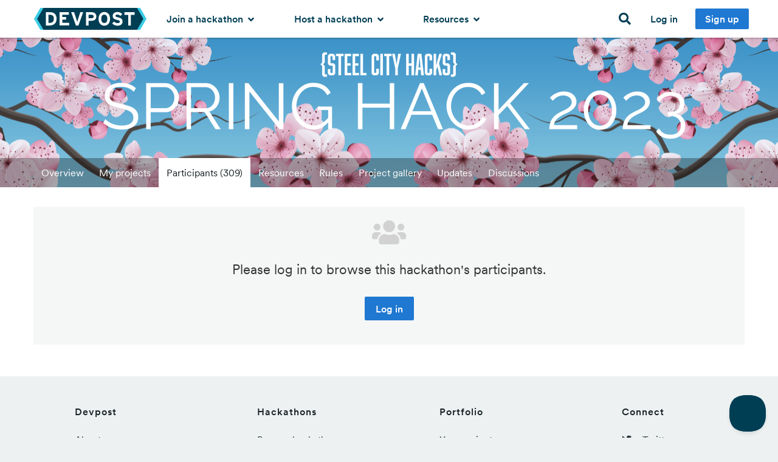

--- FILE ---
content_type: text/css
request_url: https://d2dmyh35ffsxbl.cloudfront.net/assets/challenges/reimagine_layout-407527368ddabb09e8e1ff3fdcc326545d797f0044de94c353f50067f3b050fa.css
body_size: 23118
content:
meta.foundation-mq-small{font-family:"only screen and (min-width: 768px)";width:768}meta.foundation-mq-medium{font-family:"only screen and (min-width: 1024px)";width:1024}meta.foundation-mq-large{font-family:"only screen and (min-width: 1440px)";width:1440}.autocomplete-wrapper{background-position:100% 50%;background-repeat:no-repeat;z-index:22}.autocomplete-wrapper.autocomplete-email{background-image:url(/assets/challenges/email-da23c48f17325e3285f4904640d09ceced0801bd78d3af4acb8ee486148b1667.png)}.autocomplete-wrapper.autocomplete-loader{background-image:url(/assets/challenges/layout/autocomplete-loader-19bd1a97fffdbd0d065c60d11df063a89f3f4bf5df389fc27cf3c75fbbb1b139.gif)}.autocomplete-wrapper .ui-helper-hidden-accessible{display:none}ul.ui-autocomplete{background:#F5F7F7;border:1px solid #EDF1F2;list-style:none}ul.ui-autocomplete li{overflow:hidden}ul.ui-autocomplete li a.item-link{display:block;padding:0.2em 0.4em;overflow:hidden}ul.ui-autocomplete li a.item-link:hover{background:#EDF1F2}ul.ui-autocomplete li a.item-link img{height:24px;width:24px;display:inline-block;margin-right:0.4em;float:left}ul.ui-autocomplete li a.item-link .label{background:transparent;color:inherit;padding:0}ul.ui-autocomplete li a.item-link .label .term{font-weight:bold}#loading-bar{position:fixed;top:0;left:44%;z-index:1003;background:black;display:none}#loading-message{padding:5px 15px 5px 42px;margin-bottom:0;color:white;font-size:0.75em;font-weight:bold;background:url(/assets/animated/small-ajax-loader-550b7604b2a5ec118732db42d3ba16e2d66ecefe0ad8f913e4596d5b6eee0d3d.gif) 15px 45% no-repeat}.gallery-entry{background:white;border:1px solid #B7C3C7;position:relative;margin-bottom:2em}.gallery-entry .entry-body{font-size:1em;line-height:1.3;margin:0;padding:0.5em 0.7em}.gallery-entry .entry-body h5{height:1.4em;overflow:hidden;white-space:nowrap;position:relative;margin-bottom:0.2em}.gallery-entry .entry-body h5:after{background-color:rgba(255,255,255,0);background-image:-webkit-gradient(linear, left top, left bottom, color-stop(0%, rgba(255,255,255,0)), color-stop(100%, #fff));background-image:-webkit-linear-gradient(left, rgba(255,255,255,0), #fff);background-image:linear-gradient(to right, rgba(255,255,255,0), #fff);content:"";position:absolute;right:0;bottom:0;height:1.4em;width:50px;max-height:100%}.gallery-entry .entry-body p.small{margin-bottom:0.7em}.gallery-entry .entry-body p.small:last-child{margin-bottom:0}.gallery-entry .entry-body .tagline{font-style:italic;height:2.8em;overflow:hidden;position:relative}.gallery-entry .entry-body .tagline:after{background-color:rgba(255,255,255,0);background-image:-webkit-gradient(linear, left top, left bottom, color-stop(0%, rgba(255,255,255,0)), color-stop(100%, #fff));background-image:-webkit-linear-gradient(left, rgba(255,255,255,0), #fff);background-image:linear-gradient(to right, rgba(255,255,255,0), #fff);content:"";position:absolute;right:0;bottom:0;height:1.4em;width:100px;max-height:100%}.gallery-entry.draft .tagline:after{background-color:rgba(255,255,255,0);background-image:-webkit-gradient(linear, left top, left bottom, color-stop(0%, rgba(255,255,255,0)), color-stop(100%, #EDF1F2));background-image:-webkit-linear-gradient(left, rgba(255,255,255,0), #EDF1F2);background-image:linear-gradient(to right, rgba(255,255,255,0), #EDF1F2);content:"";position:absolute;right:0;bottom:0;height:1.4em;width:100px;max-height:100%}.gallery-entry.draft h5:after{background-color:rgba(255,255,255,0);background-image:-webkit-gradient(linear, left top, left bottom, color-stop(0%, rgba(255,255,255,0)), color-stop(100%, #EDF1F2));background-image:-webkit-linear-gradient(left, rgba(255,255,255,0), #EDF1F2);background-image:linear-gradient(to right, rgba(255,255,255,0), #EDF1F2);content:"";position:absolute;right:0;bottom:0;height:1.4em;width:50px;max-height:100%}.gallery-entry.draft .tagline,.gallery-entry.draft h5{color:#233136}.gallery-entry footer{background:#F5F7F7;padding:0.5em 0.7em 0.5em;overflow:hidden}.gallery-entry h5 .paragraph-end{width:50px}.gallery-entry .tagline .paragraph-end{width:100px}#software-entries{min-height:300px}#software-entries.hide-footer .software-entry footer{display:none}#software-entries.portfolio-section .software-entry .entry-state{display:block}.software-entry:not(.software-placeholder):not(.no-hover):hover,.software-entry:not(.software-placeholder):not(.no-hover):active,.software-entry:not(.software-placeholder):not(.no-hover):focus{border-color:#b3b3b3;box-shadow:0 0 4px 0px rgba(0,0,0,0.4)}.software-entry.draft{background-color:#EDF1F2}.software-entry.draft figure img{opacity:0.7}.software-entry figure{position:relative}.software-entry figure:before{display:block;content:"";padding-top:66.666%}.software-entry figure img{width:100%;position:absolute;top:0;left:0}.software-entry .entry-badge{position:absolute;top:-2px;left:-2px;z-index:1;width:123px;text-indent:-9999px}.software-entry .entry-badge img{position:absolute;top:0;left:0}.software-entry .entry-state{display:none;position:absolute;top:68px;right:0}.software-entry .entry-state p{background:#f3f3f3;padding:3px 6px;margin-bottom:0.5em}.software-entry .entry-state p.flagged,.software-entry .entry-state p.hidden{color:white}.software-entry .entry-state p.flagged{background:#DF3535}.software-entry .entry-state p.hidden{background:orange}.software-entry [data-nested-link]{color:#1F78D1}.software-entry [data-nested-link]:hover{color:#185fa5}.software-entry .members{float:left;font-size:0.875em;position:relative;display:inline-block}@media only screen and (min-width: 1024px){.software-entry .members.member-overflow{position:absolute;z-index:1;top:0.5rem;padding-right:3px}.software-entry .members.member-overflow:hover{background:#F5F7F7}.software-entry .members.member-overflow:hover .user-profile-link:not(:first-child){margin-left:0.1em}.software-entry .members.member-overflow .user-profile-link:not(:first-child){transition:margin 0.2s ease-in;margin-left:-0.7em}.software-entry .members.member-overflow img{margin-right:0}}.software-entry .members img{height:1.5rem;width:1.5rem;border:1px solid #F5F7F7;margin-right:0.1em}.software-entry .members img:hover{border-color:#1F78D1}.software-entry.draft .paragraph-end{background-color:rgba(255,255,255,0);background-image:-webkit-gradient(linear, left top, left bottom, color-stop(0%, rgba(255,255,255,0)), color-stop(100%, #EDF1F2));background-image:-webkit-linear-gradient(left, rgba(255,255,255,0), #EDF1F2);background-image:linear-gradient(to right, rgba(255,255,255,0), #EDF1F2)}.software-entry footer{position:relative;line-height:1.5rem}.software-entry footer i{color:#B7C3C7;font-size:0.75em;transition:color 1s ease-out}.software-entry footer .counts{float:right}.software-entry footer .count{font-size:0.875em;display:inline-block;margin-right:0.8em;letter-spacing:0}.software-entry footer .count.view-count i{position:relative;top:1px;font-size:0.925em}.software-entry footer .count.like-count.highlight i{color:#DF3535}.software-entry footer .count.comment-count{margin-right:0}.software-entry footer .count.comment-count.highlight i{color:#192325}.software-entry footer div{height:1.4rem}@media only screen and (min-width: 768px) and (max-width: 1023px){.software-entry footer .members{float:none}.software-entry footer .counts{float:none;margin-top:0.5em}}#sort-column{padding-right:0}#sort-by-label{margin-bottom:0}@media only screen and (min-width: 768px){#sort-by-label{text-align:right}}.software-placeholder{display:none;opacity:0.6}@media only screen and (min-width: 768px){.software-placeholder{display:block}}.software-placeholder figure{background:#f0f0f0}.software-placeholder.software-entry .software-entry-name h5{height:18px;background:#f0f0f0;border-radius:2px;margin-bottom:3px;margin-top:4px}.software-placeholder.software-entry .software-entry-name .tagline span{border-radius:2px;margin-top:7px;display:block;height:12px;background:#f0f0f0}.software-placeholder.software-entry .software-entry-name h5:after,.software-placeholder.software-entry .software-entry-name .tagline:after{background:none}.software-placeholder .members span{height:1.5rem;width:1.5rem;background:#f0f0f0;margin-right:0.2em;display:inline-block}@media only screen and (min-width: 768px) and (max-width: 1023px){.software-placeholder footer .members{float:none}.software-placeholder footer .counts{float:none;margin-top:0.5em}}#voting-message{display:none;margin-bottom:2px}.button.disabled.voted{width:100%;background-color:#B7F2EE;color:#233136;border:none}@-webkit-keyframes flash{0%{background-color:#F3BF1E}100%{background-color:#FFFFFF}}@-o-keyframes flash{0%{background-color:#F3BF1E}100%{background-color:#FFFFFF}}@-moz-keyframes flash{0%{background-color:#F3BF1E}100%{background-color:#FFFFFF}}@keyframes flash{0%{background-color:#F3BF1E}100%{background-color:#FFFFFF}}.flash-animation{-webkit-animation-name:flash;-moz-animation-name:flash;animation-name:flash;-webkit-animation-duration:800ms;-moz-animation-duration:800ms;animation-duration:800ms;-webkit-animation-count:1;-moz-animation-count:1;animation-count:1;-webkit-animation-timing-function:cubic-bezier(0.215, 0.61, 0.355, 1);-moz-animation-timing-function:cubic-bezier(0.215, 0.61, 0.355, 1);animation-timing-function:cubic-bezier(0.215, 0.61, 0.355, 1)}.flash-message .alert-box{margin:2em 0 1em 0}.flash-message .alert-box a{color:#1472A8}.flash-message .alert-box a:hover{color:#1472A8}.flash-message .alert-box p{margin:0;color:#1472A8}.alert-box.newsletter-alert{background-color:#fff1d6;border-color:#ffe0a3;color:black;color:#233136;display:none}.alert-box.newsletter-alert .close{color:#233136}.alert-box.newsletter-alert .newsletter-alert-cta-button{color:white}.alert-box button,.alert-box .button{text-decoration:none}.alert-box.follow-alert button,.alert-box.follow-alert .button{margin:0 1em 0 0}.alert-box.site-maintenance{background-color:#BEE4F9;border-color:#8fd1f5;color:black;color:#1472A8}.alert-box.site-maintenance b{color:#1472A8}.newsletter-alert h4,.newsletter-alert p{margin-bottom:0}.newsletter-alert .newsletter-alert-message p{margin-bottom:0.5em;margin-right:2em}.newsletter-alert .button,.newsletter-alert a:-webkit-any-link.button{text-decoration:none}.newsletter-alert .close{font-size:1.75em}@media only screen and (min-width: 1024px){.newsletter-alert .close{margin-top:0.4em}}.newsletter-alert-icon{display:none}@media only screen and (min-width: 1024px){.newsletter-alert-icon{display:inline-block;margin-right:2em}}.newsletter-alert-cta-button{margin:0.75em 0 0 0}.inline-flash.notice{color:#23A196}.inline-flash.notice a{color:#1F78D1 !important}.inline-flash.alert{color:#801c26}.alert-text{color:#DF3535}.cp-tag.submission-status-cp-tag{letter-spacing:1px;color:white}.cp-tag.submission-status-cp-tag.c-eligible,.cp-tag.submission-status-cp-tag.b-pending,.cp-tag.submission-status-cp-tag.d-ineligible{background:#00A48D}.cp-tag.submission-status-cp-tag.a-draft{background:#475D65}.cp-tag{font-weight:normal;text-align:center;text-decoration:none;line-height:1;white-space:nowrap;display:inline-block;position:relative;padding:0.4375em 0.625em 0.375em;font-size:0.875em;background-color:#1F78D1;color:#fff;background-color:#EDF1F2;color:#233136;font-size:14px}.cp-tag.recognized-tag{padding:0}.cp-tag.recognized-tag a{display:block;padding:0.4375em 0.625em 0.375em;color:#268899;-webkit-transition:background-color 200ms ease-out;-moz-transition:background-color 200ms ease-out;transition:background-color 200ms ease-out}.cp-tag.recognized-tag a:hover{background-color:#B7C3C7;color:#1472A8}.cp-tag.rounded{border-radius:100px}.cp-tag.radius{border-radius:0.4em}.dark .cp-tag{background:white}.dark .cp-tag:hover{background:#DBDAD5}.cp-tag-heading{line-height:26px;font-size:14px;margin-right:0.5rem}.tag-list ul li{margin-bottom:0}.user-photo,.user-avatar{border-radius:50%}.user-entry:hover,.user-entry:active,.user-entry:focus{border-color:#b3b3b3;box-shadow:0 0 4px 0px rgba(0,0,0,0.4)}.user-entry header{height:70px}.user-entry .entry-body h4{margin-top:0.5em}.user-entry footer .count-cols{float:left}.user-entry footer.with-achievement-count{padding-top:0;text-align:left}@media only screen and (min-width: 768px) and (max-width: 1023px){.user-entry footer.with-achievement-count{padding-left:0.1rem;padding-right:0.1rem}}@media only screen and (min-width: 1440px){.user-entry footer.with-achievement-count{padding-left:1rem}}.user-entry footer.with-achievement-count .count{font-size:0.8125em;margin-top:0.5rem}.user-entry footer.with-achievement-count .count span{display:inline-block}@media only screen and (min-width: 768px) and (max-width: 1023px){.user-entry footer.with-achievement-count .count{text-align:center;font-size:0.6875em}.user-entry footer.with-achievement-count .count span{display:block}}.user-entry footer .count{font-size:0.6875em;color:#9CAEB2}.user-entry footer .count span{display:block;font-weight:bold;color:#192325;font-size:1rem}.user-entry .user-photo{background:white;margin:0 auto;height:90px;width:90px;margin-top:-52px;border:3px solid white}.user-entry .follow-button-wrapper{min-height:1.5em;margin-bottom:0.3em}#user-photo{margin-bottom:1em}#user-photo #change_photo_label span{color:#ffc247;padding:15px;cursor:pointer}#user-photo #current-avatar{float:left;width:100px;height:100px}#user-photo #current-avatar.loading{padding:0;background:url(/assets/large-ajax-loader-24ed9db3eb0d97ecf1f0832cbd30bd37744e0d2b520ccdad5af60f7a08a45b90.gif) center center no-repeat;background-size:50px 50px}#user-photo #current-avatar img{max-width:100px;max-height:100px}#user-photo #remove-user-photo{clear:right;float:left}#user-photo #remove-user-photo a{margin-left:15px;padding-top:15px}#user-photo .user_photo_data{margin-bottom:0}#user-photo #user_photo_file{display:none}.side-count{padding-left:0.6rem;margin-left:0.4rem;position:relative;border-left:1px solid rgba(255,255,255,0.5)}.liked-button .side-count,a:not(.button) .side-count{border-left-color:rgba(0,0,0,0.5)}.follow-actions form{margin-bottom:0}.follow-actions.inline{display:inline-block}.follow-actions.inline .no-follow{display:none}.follow-actions-condensed{display:inline-block}.follow-actions-condensed button.tiny,.follow-actions-condensed .button.tiny{padding:3px 5px 2px 6px;position:relative;top:-1px}.follow-btn{color:white;letter-spacing:1px;text-transform:uppercase;margin-bottom:0}.follow-btn:hover,.follow-btn:active{color:white}.follow-btn .ss-icon{font-size:0.7em}.follow-btn.no-follow{visibility:hidden}.follow-btn.follow-all{margin-top:1em}@media only screen and (min-width: 768px){.follow-btn.follow-all{margin-top:0}}.follow-btn.unfollow .following-text{display:inline}.follow-btn.unfollow .unfollow-text{display:none}.follow-btn.unfollow:active,.follow-btn.unfollow:hover,.follow-btn.unfollow:focus{background:#DF3535;border-bottom-color:#801c26}.follow-btn.unfollow:active .following-text,.follow-btn.unfollow:hover .following-text,.follow-btn.unfollow:focus .following-text{display:none}.follow-btn.unfollow:active .unfollow-text,.follow-btn.unfollow:hover .unfollow-text,.follow-btn.unfollow:focus .unfollow-text{display:inline}.follow-request-actions .dismiss{background:#DF3535}.follow-request-actions .dismiss:hover{background:#c21f1f}.follow-request-actions .tiny{padding:0.375rem 0.5rem;line-height:15px}.notifications .notification>.content{display:block;padding:1em 0.7em;background:white;border-bottom:1px solid #EDF1F2}.notifications .notification>.content:hover{background:#fbfcfc}.notifications .notification p{margin-bottom:0.1em;color:#233136}.notifications .notification .user-avatar{height:2.4em;width:2.4em;margin-right:0.3em}.notifications .notification .target-thumbnail{height:2.4em;border-radius:2px;margin-left:0.5em}.notifications .notification .author-avatar{display:inline-block;position:relative}.notifications .notification .notification-body{margin-left:3.1em}.notifications .notification .notification-icon{height:20px;width:20px;line-height:20px;border-radius:50%;position:absolute;bottom:-8px;right:-1px;border:2px solid white;color:white;font-size:9px;padding-right:1px}.notifications .notification .notification-icon.ss-heart{background:#DF3535}.notifications .notification .notification-icon.ss-user{background:#23A196}.notifications .notification .notification-icon.ss-quote{background:#1F78D1}.notifications .notification .notification-icon.ss-star{background:#F3BF1E}.notifications .notification .joke{color:#9CAEB2}.notifications .button{display:inline-block;color:white}.notifications .no-notifications{cursor:default}.no-notifications,.loading{padding:0.7em;color:#9CAEB2}.no-notifications h3,.loading h3{color:#9CAEB2}#notification-dd{background:#F5F7F7;border-radius:3px;box-shadow:0 2px 8px rgba(0,0,0,0.15);border-color:#003e54;z-index:1001}#notification-dd:before{border-bottom-color:#F5F7F7}#notification-dd:after{border-bottom-color:#003e54}#notification-dd .no-notifications{text-align:center}#notification-dd .notification{margin:1px 0.75em}#notification-dd .notification>a{box-shadow:0 1px 1px rgba(0,0,0,0.1);border:0}#notification-dd .notification>a:hover{background:#fff4e0}#notification-dd .notification>a:hover .notification-icon{border-color:#fff4e0}#notification-dd .notification>a:hover .light-text{color:#CCAB88}#notification-dd .notification:first-child>a{border-radius:2px 2px 0 0}#notification-dd .notification:last-child>a{border-radius:0 0 2px 2px}#notification-dd header{padding:0.5em 0.7em}#notification-dd footer a{display:block;line-height:2.5em;color:#268899}#notification-dd footer a:hover{color:#003e54}#notification-dd ul,#notification-dd h6{margin-bottom:0}#notification-button{position:relative;width:64px;display:block}#notification-button i{font-size:1.25em;position:absolute;top:3px}#notification-button i.disabled{color:#B7C3C7}#notification-button.focused i{color:#003e54}#notification-button:hover span{border-color:#F5F7F7}#notification-button span{display:block;position:absolute;top:12px;left:32px;background-color:#DF3535;height:19px;min-width:19px;line-height:15px;border-radius:4px;font-size:0.825em;color:white;border:2px solid white;padding:0 3px 0 2px;text-align:center}#signup-link{padding:0 0.5em}#signup-link:hover{background:none}#signup-link .inner-button{display:inline-block;line-height:26px;padding:0.25em 1em;border-radius:2px}#signup-link .inner-button{color:white;background:#1F78D1}#signup-link .inner-button:hover{background:#185fa5}.page-header #project-link{color:#55dbf2;clear:both;display:block;margin-bottom:1em}.page-header #project-link:hover{color:white}.clear-header{padding-top:1.25em;padding-bottom:1.25em}.clear-header hr{margin-bottom:0}.collection-input-button{border-radius:6px;border:1px solid #DCE6E9;font-weight:normal;display:inline-block;padding:0.8rem 1.5rem 0.8rem 3.475rem;white-space:nowrap;cursor:pointer;margin-bottom:0.5rem;position:relative;transition:0.3s ease border-color}.collection-input-button:hover,.collection-input-button:focus{border-color:#003e54}.collection-input-button:hover,.collection-input-button:hover label,.collection-input-button:focus,.collection-input-button:focus label{color:#003e54}.collection-input-button.selected,.collection-input-button:active{border-color:#003e54}.collection-input-button.selected,.collection-input-button.selected label,.collection-input-button:active,.collection-input-button:active label{color:#003e54}.collection-input-button.selected:before,.collection-input-button:active:before{background-color:#003e54;color:white}.collection-input-button,.collection-input-button label{color:#475D65}.collection-input-button:before{content:"";background:#DCE6E9;font-family:"Font Awesome 5 Free";font-weight:bold;font-size:0.75rem;color:#DCE6E9;line-height:1.375rem;height:1.375rem;width:1.375rem;text-align:center;border-radius:50%;transition:0.3s ease background-color;position:absolute;top:50%;margin-top:-0.6875rem;left:1.5rem}.collection-input-button.checkbox:before{border-radius:3px}.collection-input-button label{white-space:nowrap;margin-bottom:0}.collection-input-button input{display:none}.collection-input-buttons .collection-input-button{margin-right:1rem}.collection-input-buttons.small .collection-input-button{padding:0.8rem 1rem 0.8rem 2.875rem}.collection-input-buttons.small .collection-input-button:before{left:1rem}.collection-input-buttons.tiny .collection-input-button{margin-right:0.5rem;padding:0.4rem 0.6rem 0.4rem 2.2rem;border-width:1px;background:white;border-radius:3px}.collection-input-buttons.tiny .collection-input-button:before{left:0.6rem;line-height:1rem;height:1rem;width:1rem;margin-top:-0.5rem;font-size:0.65rem}.collection-input-buttons.tiny .collection-input-button label{font-weight:normal;font-size:0.875rem}.collection-input-buttons span:last-child .collection-input-button{margin:0}input[type='radio']:checked ~ .collection-input-button:before{background-color:#003e54;color:white}.enhanced-boolean-input input{display:none}.enhanced-boolean-input.selected label:before,.enhanced-boolean-input:active label:before{background-color:#003e54;color:white}.enhanced-boolean-input label{margin-left:2.0625rem;line-height:1.375rem}.enhanced-boolean-input label:before{content:"";background:#DCE6E9;font-family:"Font Awesome 5 Free";font-weight:bold;font-size:0.75rem;color:#DCE6E9;line-height:1.375rem;height:1.375rem;width:1.375rem;text-align:center;border-radius:50%;transition:0.3s ease background-color;display:inline-block;border-radius:3px;margin-right:0.6875rem;margin-left:-2.0625rem}.enhanced-boolean-input.tiny label{line-height:1rem;font-size:0.875rem}.enhanced-boolean-input.tiny label:before{line-height:1rem;height:1rem;width:1rem;font-size:0.65rem;margin-right:0.5rem}.media{display:-ms-flexbox !important;display:-webkit-flex !important;display:flex !important}.media .media-left{margin-right:1rem;-ms-flex:0 0 auto;-webkit-flex:0 0 auto;flex:0 0 auto}.media .media-content{-ms-flex:1 1 auto;-webkit-flex:1 1 auto;flex:1 1 auto}.nowrap{white-space:nowrap}.faded{color:#999794 !important}.inline-block{display:inline-block}.info-with-icon>i{float:left;width:20px;color:#5A757F}.info-with-icon .info{margin-left:24px}.info-with-icon>i,.info-with-icon .info{line-height:25px}.status-label{font-weight:medium;position:relative;padding:0.375em 0.7rem 0.375rem 1.3rem}.status-label:before{content:"";background-color:white;position:absolute;left:0.6rem;height:5px;width:5px;border-radius:5px;top:50%;margin-top:-2px}.status-label.open,.status-label.open:hover{background-color:#23A196;color:white}.status-label.upcoming,.status-label.upcoming:hover{background-color:#EA5D25;color:white}.status-label.ended,.status-label.ended:hover{background-color:#DCE6E9;color:#5A757F}.status-label.ended:before,.status-label.ended:hover:before{background-color:#5A757F}.label.theme-label{border-radius:3px;background:#e8f5fd;max-width:180px}.label.theme-label.selected{border:1px solid #1F78D1}.label.theme-label:hover,.label.theme-label:focus{background:#daf0fc}.label.host-label{background:white;border:1px solid #1F78D1;max-width:100%}.label.host-label i{display:none}.label.host-label:hover,.label.host-label:focus{background:white;box-shadow:0 0 0 1px #1F78D1}.label.host-label.selected i{display:inherit}.label.theme-label,.label.host-label{color:#1F78D1;font-size:0.875rem}.label.theme-label i,.label.host-label i{color:#1F78D1;line-height:0.875rem}.tabbed-navigation{padding-top:1em;padding-bottom:1em;background:rgba(0,0,0,0.3)}@media only screen and (min-width: 64em){.tabbed-navigation{padding-top:0;padding-bottom:0}}.tabbed-navigation .top-bar{height:inherit}.tabbed-navigation .top-bar .toggle-button{width:100%;height:100%;font-size:1.25em;position:absolute;right:0;z-index:1}@media only screen and (min-width: 64em){.tabbed-navigation .top-bar .toggle-button{display:none}}.tabbed-navigation .top-bar .toggle-button a{color:#B7C3C7;position:absolute;width:100%;height:100%;padding-right:0.8em;text-align:right}.tabbed-navigation .top-bar .toggle-button a:visited{color:#B7C3C7}.tabbed-navigation .top-bar .toggle-button a:focus{color:#B7C3C7}.tabbed-navigation .top-bar .toggle-button a:hover{color:#B7C3C7}.tabbed-navigation .top-bar .toggle-button a:active{color:#B7C3C7}.tabbed-navigation .top-bar.expanded .toggle-button{width:3em;height:2.5em}.tabbed-navigation .top-bar.expanded li{display:list-item}.tabbed-navigation .top-bar,.tabbed-navigation .top-bar-section ul{background:none}.tabbed-navigation .top-bar-section ul li{display:none}.tabbed-navigation .top-bar-section ul li>a{color:white;background:rgba(0,0,0,0.3);border-bottom:1px solid rgba(255,255,255,0.2);height:inherit;line-height:3;padding:0 0.8rem}.tabbed-navigation .top-bar-section ul li>a:not(.button){color:white}@media only screen and (min-width: 64em){.tabbed-navigation .top-bar-section ul li>a{background:none;border-bottom:none}}.tabbed-navigation .top-bar-section ul li>a:hover,.tabbed-navigation .top-bar-section ul li>a:focus,.tabbed-navigation .top-bar-section ul li>a:active{background:none;text-decoration:underline}.tabbed-navigation .top-bar-section ul li:last-of-type>a{border-bottom:none}.tabbed-navigation .top-bar-section ul li.active,.tabbed-navigation .top-bar-section ul li.active:not(.has-form){display:list-item}.tabbed-navigation .top-bar-section ul li.active>a,.tabbed-navigation .top-bar-section ul li.active:not(.has-form)>a{background:white;color:#192325;border-bottom:none}.tabbed-navigation .top-bar-section ul li.active>a:not(.button),.tabbed-navigation .top-bar-section ul li.active:not(.has-form)>a:not(.button){background:white}.tabbed-navigation .top-bar-section ul li:not(.has-form){background:none}.tabbed-navigation .top-bar-section ul li:not(.has-form) a:not(.button){background:none}@media only screen and (min-width: 64em){.tabbed-navigation .top-bar-section ul li{display:list-item}}.engine-challenges.controller-challenges.action-show .tabbed-navigation .top-bar-section ul li.active>a,.engine-challenges.controller-challenges.action-show .tabbed-navigation .top-bar-section ul li.active:not(.has-form)>a{background:#F5F7F7}meta.foundation-mq-small{font-family:"only screen and (min-width: 768px)";width:768}meta.foundation-mq-medium{font-family:"only screen and (min-width: 1024px)";width:1024}meta.foundation-mq-large{font-family:"only screen and (min-width: 1440px)";width:1440}.select2-container{margin:0;position:relative;display:inline-block;zoom:1;*display:inline;vertical-align:middle}.select2-container,.select2-drop,.select2-search,.select2-search input{-webkit-box-sizing:border-box;-moz-box-sizing:border-box;box-sizing:border-box}.select2-container .select2-choice{display:block;height:26px;padding:0 0 0 8px;overflow:hidden;position:relative;border:1px solid #aaa;white-space:nowrap;line-height:26px;color:#444;text-decoration:none;border-radius:4px;background-clip:padding-box;-webkit-touch-callout:none;-webkit-user-select:none;-moz-user-select:none;-ms-user-select:none;user-select:none;background-color:#fff;background-image:-webkit-gradient(linear, left bottom, left top, #eee 0%, #fff 50%);background-image:-webkit-linear-gradient(center bottom, #eee 0%, #fff 50%);background-image:-moz-linear-gradient(center bottom, #eee 0%, #fff 50%);filter:progid:DXImageTransform.Microsoft.gradient(startColorstr = '#ffffff', endColorstr = '#eeeeee', GradientType = 0);background-image:linear, to top, #eee 0%, #fff 50%}.select2-container.select2-drop-above .select2-choice{border-bottom-color:#aaa;border-radius:0 0 4px 4px;background-image:-webkit-gradient(linear, left bottom, left top, #eee 0%, #fff 90%);background-image:-webkit-linear-gradient(center bottom, #eee 0%, #fff 90%);background-image:-moz-linear-gradient(center bottom, #eee 0%, #fff 90%);filter:progid:DXImageTransform.Microsoft.gradient(startColorstr='#ffffff', endColorstr='#eeeeee', GradientType=0);background-image:linear, to bottom, #eee 0%, #fff 90%}.select2-container.select2-allowclear .select2-choice .select2-chosen{margin-right:42px}.select2-container .select2-choice>.select2-chosen{margin-right:26px;display:block;overflow:hidden;white-space:nowrap;text-overflow:ellipsis;float:none;width:auto}.select2-container .select2-choice abbr{display:none;width:12px;height:12px;position:absolute;right:24px;top:8px;font-size:1px;text-decoration:none;border:0;background:url(/assets/jquery_plugins/select2-d6b5d8d83dbc18fb8d77c8761d331cd9e5123c9684950bab0406e98a24ac5ae8.png) right top no-repeat;cursor:pointer;outline:0}.select2-container.select2-allowclear .select2-choice abbr{display:inline-block}.select2-container .select2-choice abbr:hover{background-position:right -11px;cursor:pointer}.select2-drop-mask{border:0;margin:0;padding:0;position:fixed;left:0;top:0;min-height:100%;min-width:100%;height:auto;width:auto;opacity:0;z-index:9998;background-color:#fff;filter:alpha(opacity=0)}.select2-drop{width:100%;margin-top:-1px;position:absolute;z-index:9999;top:100%;background:#fff;color:#000;border:1px solid #aaa;border-top:0;border-radius:0 0 4px 4px;-webkit-box-shadow:0 4px 5px rgba(0,0,0,0.15);box-shadow:0 4px 5px rgba(0,0,0,0.15)}.select2-drop.select2-drop-above{margin-top:1px;border-top:1px solid #aaa;border-bottom:0;border-radius:4px 4px 0 0;-webkit-box-shadow:0 -4px 5px rgba(0,0,0,0.15);box-shadow:0 -4px 5px rgba(0,0,0,0.15)}.select2-drop-active{border:1px solid #5897fb;border-top:none}.select2-drop.select2-drop-above.select2-drop-active{border-top:1px solid #5897fb}.select2-drop-auto-width{border-top:1px solid #aaa;width:auto}.select2-drop-auto-width .select2-search{padding-top:4px}.select2-container .select2-choice .select2-arrow{display:inline-block;width:18px;height:100%;position:absolute;right:0;top:0;border-left:1px solid #aaa;border-radius:0 4px 4px 0;background-clip:padding-box;background:#ccc;background-image:-webkit-gradient(linear, left bottom, left top, #ccc 0%, #eee 60%);background-image:-webkit-linear-gradient(center bottom, #ccc 0%, #eee 60%);background-image:-moz-linear-gradient(center bottom, #ccc 0%, #eee 60%);filter:progid:DXImageTransform.Microsoft.gradient(startColorstr = '#eeeeee', endColorstr = '#cccccc', GradientType = 0);background-image:linear, to top, #ccc 0%, #eee 60%}.select2-container .select2-choice .select2-arrow b{display:block;width:100%;height:100%;background:url(/assets/jquery_plugins/select2-d6b5d8d83dbc18fb8d77c8761d331cd9e5123c9684950bab0406e98a24ac5ae8.png) no-repeat 0 1px}.select2-search{display:inline-block;width:100%;min-height:26px;margin:0;padding-left:4px;padding-right:4px;position:relative;z-index:10000;white-space:nowrap}.select2-search input{width:100%;height:auto !important;min-height:26px;padding:4px 20px 4px 5px;margin:0;outline:0;font-family:sans-serif;font-size:1em;border:1px solid #aaa;border-radius:0;-webkit-box-shadow:none;box-shadow:none;background:#fff url(/assets/jquery_plugins/select2-d6b5d8d83dbc18fb8d77c8761d331cd9e5123c9684950bab0406e98a24ac5ae8.png) no-repeat 100% -22px;background:url(/assets/jquery_plugins/select2-d6b5d8d83dbc18fb8d77c8761d331cd9e5123c9684950bab0406e98a24ac5ae8.png) no-repeat 100% -22px,-webkit-gradient(linear, left bottom, left top, #fff 85%, #eee 99%);background:url(/assets/jquery_plugins/select2-d6b5d8d83dbc18fb8d77c8761d331cd9e5123c9684950bab0406e98a24ac5ae8.png) no-repeat 100% -22px,-webkit-linear-gradient(center bottom, #fff 85%, #eee 99%);background:url(/assets/jquery_plugins/select2-d6b5d8d83dbc18fb8d77c8761d331cd9e5123c9684950bab0406e98a24ac5ae8.png) no-repeat 100% -22px,-moz-linear-gradient(center bottom, #fff 85%, #eee 99%);background:url(/assets/jquery_plugins/select2-d6b5d8d83dbc18fb8d77c8761d331cd9e5123c9684950bab0406e98a24ac5ae8.png) no-repeat 100% -22px,linear,to bottom,#fff 85%,#eee 99% 0 0}.select2-drop.select2-drop-above .select2-search input{margin-top:4px}.select2-search input.select2-active{background:#fff url(/assets/jquery_plugins/select2-spinner-f6ecff617ec2ba7f559e6f535cad9b70a3f91120737535dab4d4548a6c83576c.gif) no-repeat 100%;background:url(/assets/jquery_plugins/select2-spinner-f6ecff617ec2ba7f559e6f535cad9b70a3f91120737535dab4d4548a6c83576c.gif) no-repeat 100%,-webkit-gradient(linear, left bottom, left top, #fff 8%, #eee 99%);background:url(/assets/jquery_plugins/select2-spinner-f6ecff617ec2ba7f559e6f535cad9b70a3f91120737535dab4d4548a6c83576c.gif) no-repeat 100%,-webkit-linear-gradient(center bottom, #fff 85%, #eee 99%);background:url(/assets/jquery_plugins/select2-spinner-f6ecff617ec2ba7f559e6f535cad9b70a3f91120737535dab4d4548a6c83576c.gif) no-repeat 100%,-moz-linear-gradient(center bottom, #fff 85%, #eee 99%);background:url(/assets/jquery_plugins/select2-spinner-f6ecff617ec2ba7f559e6f535cad9b70a3f91120737535dab4d4548a6c83576c.gif) no-repeat 100%,linear,to bottom,#fff 85%,#eee 99% 0 0}.select2-container-active .select2-choice,.select2-container-active .select2-choices{border:1px solid #5897fb;outline:none;-webkit-box-shadow:0 0 5px rgba(0,0,0,0.3);box-shadow:0 0 5px rgba(0,0,0,0.3)}.select2-dropdown-open .select2-choice{border-bottom-color:transparent;-webkit-box-shadow:0 1px 0 #fff inset;box-shadow:0 1px 0 #fff inset;border-bottom-left-radius:0;border-bottom-right-radius:0;background-color:#eee;background-image:-webkit-gradient(linear, left bottom, left top, #fff 0%, #eee 50%);background-image:-webkit-linear-gradient(center bottom, #fff 0%, #eee 50%);background-image:-moz-linear-gradient(center bottom, #fff 0%, #eee 50%);filter:progid:DXImageTransform.Microsoft.gradient(startColorstr='#eeeeee', endColorstr='#ffffff', GradientType=0);background-image:linear, to top, #fff 0%, #eee 50%}.select2-dropdown-open.select2-drop-above .select2-choice,.select2-dropdown-open.select2-drop-above .select2-choices{border:1px solid #5897fb;border-top-color:transparent;background-image:-webkit-gradient(linear, left top, left bottom, #fff 0%, #eee 50%);background-image:-webkit-linear-gradient(center top, #fff 0%, #eee 50%);background-image:-moz-linear-gradient(center top, #fff 0%, #eee 50%);filter:progid:DXImageTransform.Microsoft.gradient(startColorstr='#eeeeee', endColorstr='#ffffff', GradientType=0);background-image:linear, to bottom, #fff 0%, #eee 50%}.select2-dropdown-open .select2-choice .select2-arrow{background:transparent;border-left:none;filter:none}.select2-dropdown-open .select2-choice .select2-arrow b{background-position:-18px 1px}.select2-hidden-accessible{border:0;clip:rect(0 0 0 0);height:1px;margin:-1px;overflow:hidden;padding:0;position:absolute;width:1px}.select2-results{max-height:200px;padding:0 0 0 4px;margin:4px 4px 4px 0;position:relative;overflow-x:hidden;overflow-y:auto;-webkit-tap-highlight-color:transparent}.select2-results ul.select2-result-sub{margin:0;padding-left:0}.select2-results ul.select2-result-sub>li .select2-result-label{padding-left:20px}.select2-results ul.select2-result-sub ul.select2-result-sub>li .select2-result-label{padding-left:40px}.select2-results ul.select2-result-sub ul.select2-result-sub ul.select2-result-sub>li .select2-result-label{padding-left:60px}.select2-results ul.select2-result-sub ul.select2-result-sub ul.select2-result-sub ul.select2-result-sub>li .select2-result-label{padding-left:80px}.select2-results ul.select2-result-sub ul.select2-result-sub ul.select2-result-sub ul.select2-result-sub ul.select2-result-sub>li .select2-result-label{padding-left:100px}.select2-results ul.select2-result-sub ul.select2-result-sub ul.select2-result-sub ul.select2-result-sub ul.select2-result-sub ul.select2-result-sub>li .select2-result-label{padding-left:110px}.select2-results ul.select2-result-sub ul.select2-result-sub ul.select2-result-sub ul.select2-result-sub ul.select2-result-sub ul.select2-result-sub ul.select2-result-sub>li .select2-result-label{padding-left:120px}.select2-results li{list-style:none;display:list-item;background-image:none}.select2-results li.select2-result-with-children>.select2-result-label{font-weight:bold}.select2-results .select2-result-label{padding:3px 7px 4px;margin:0;cursor:pointer;min-height:1em;-webkit-touch-callout:none;-webkit-user-select:none;-moz-user-select:none;-ms-user-select:none;user-select:none}.select2-results .select2-highlighted{background:#3875d7;color:#fff}.select2-results li em{background:#feffde;font-style:normal}.select2-results .select2-highlighted em{background:transparent}.select2-results .select2-highlighted ul{background:#fff;color:#000}.select2-results .select2-no-results,.select2-results .select2-searching,.select2-results .select2-selection-limit{background:#f4f4f4;display:list-item;padding-left:5px}.select2-results .select2-disabled.select2-highlighted{color:#666;background:#f4f4f4;display:list-item;cursor:default}.select2-results .select2-disabled{background:#f4f4f4;display:list-item;cursor:default}.select2-results .select2-selected{display:none}.select2-more-results.select2-active{background:#f4f4f4 url(/assets/jquery_plugins/select2-spinner-f6ecff617ec2ba7f559e6f535cad9b70a3f91120737535dab4d4548a6c83576c.gif) no-repeat 100%}.select2-more-results{background:#f4f4f4;display:list-item}.select2-container.select2-container-disabled .select2-choice{background-color:#f4f4f4;background-image:none;border:1px solid #ddd;cursor:default}.select2-container.select2-container-disabled .select2-choice .select2-arrow{background-color:#f4f4f4;background-image:none;border-left:0}.select2-container.select2-container-disabled .select2-choice abbr{display:none}.select2-container-multi .select2-choices{height:auto !important;height:1%;margin:0;padding:0;position:relative;border:1px solid #aaa;cursor:text;overflow:hidden;background-color:#fff;background-image:-webkit-gradient(linear, 0% 0%, 0% 100%, #eee 1%, #fff 15%);background-image:-webkit-linear-gradient(top, #eee 1%, #fff 15%);background-image:-moz-linear-gradient(top, #eee 1%, #fff 15%);background-image:linear, to bottom, #eee 1%, #fff 15%}.select2-locked{padding:3px 5px 3px 5px !important}.select2-container-multi .select2-choices{min-height:26px}.select2-container-multi.select2-container-active .select2-choices{border:1px solid #5897fb;outline:none;-webkit-box-shadow:0 0 5px rgba(0,0,0,0.3);box-shadow:0 0 5px rgba(0,0,0,0.3)}.select2-container-multi .select2-choices li{float:left;list-style:none}html[dir="rtl"] .select2-container-multi .select2-choices li{float:right}.select2-container-multi .select2-choices .select2-search-field{margin:0;padding:0;white-space:nowrap}.select2-container-multi .select2-choices .select2-search-field input{padding:5px;margin:1px 0;font-family:sans-serif;font-size:100%;color:#666;outline:0;border:0;-webkit-box-shadow:none;box-shadow:none;background:transparent !important}.select2-container-multi .select2-choices .select2-search-field input.select2-active{background:#fff url(/assets/jquery_plugins/select2-spinner-f6ecff617ec2ba7f559e6f535cad9b70a3f91120737535dab4d4548a6c83576c.gif) no-repeat 100% !important}.select2-default{color:#999 !important}.select2-container-multi .select2-choices .select2-search-choice{padding:3px 5px 3px 18px;margin:3px 0 3px 5px;position:relative;line-height:13px;color:#333;cursor:default;border:1px solid #aaaaaa;border-radius:3px;-webkit-box-shadow:0 0 2px #fff inset,0 1px 0 rgba(0,0,0,0.05);box-shadow:0 0 2px #fff inset,0 1px 0 rgba(0,0,0,0.05);background-clip:padding-box;-webkit-touch-callout:none;-webkit-user-select:none;-moz-user-select:none;-ms-user-select:none;user-select:none;background-color:#e4e4e4;filter:progid:DXImageTransform.Microsoft.gradient(startColorstr='#eeeeee', endColorstr='#f4f4f4', GradientType=0);background-image:-webkit-gradient(linear, 0% 0%, 0% 100%, #f4f4f4 20%, #f0f0f0 50%, #e8e8e8 52%, #eee 100%);background-image:-webkit-linear-gradient(top, #f4f4f4 20%, #f0f0f0 50%, #e8e8e8 52%, #eee 100%);background-image:-moz-linear-gradient(top, #f4f4f4 20%, #f0f0f0 50%, #e8e8e8 52%, #eee 100%);background-image:linear, to top, #f4f4f4 20%, #f0f0f0 50%, #e8e8e8 52%, #eee 100%}html[dir="rtl"] .select2-container-multi .select2-choices .select2-search-choice{margin-left:0;margin-right:5px}.select2-container-multi .select2-choices .select2-search-choice .select2-chosen{cursor:default}.select2-container-multi .select2-choices .select2-search-choice-focus{background:#d4d4d4}.select2-search-choice-close{display:block;width:12px;height:13px;position:absolute;right:3px;top:4px;font-size:1px;outline:none;background:url(/assets/jquery_plugins/select2-d6b5d8d83dbc18fb8d77c8761d331cd9e5123c9684950bab0406e98a24ac5ae8.png) right top no-repeat}html[dir="rtl"] .select2-search-choice-close{right:auto;left:3px}.select2-container-multi .select2-search-choice-close{left:3px}.select2-container-multi .select2-choices .select2-search-choice .select2-search-choice-close:hover{background-position:right -11px}.select2-container-multi .select2-choices .select2-search-choice-focus .select2-search-choice-close{background-position:right -11px}.select2-container-multi.select2-container-disabled .select2-choices{background-color:#f4f4f4;background-image:none;border:1px solid #ddd;cursor:default}.select2-container-multi.select2-container-disabled .select2-choices .select2-search-choice{padding:3px 5px 3px 5px;border:1px solid #ddd;background-image:none;background-color:#f4f4f4}.select2-container-multi.select2-container-disabled .select2-choices .select2-search-choice .select2-search-choice-close{display:none;background:none}.select2-result-selectable .select2-match,.select2-result-unselectable .select2-match{text-decoration:underline}.select2-offscreen,.select2-offscreen:focus{clip:rect(0 0 0 0) !important;width:1px !important;height:1px !important;border:0 !important;margin:0 !important;padding:0 !important;overflow:hidden !important;position:absolute !important;outline:0 !important;left:0px !important;top:0px !important}.select2-display-none{display:none}.select2-measure-scrollbar{position:absolute;top:-10000px;left:-10000px;width:100px;height:100px;overflow:scroll}@media only screen and (-webkit-min-device-pixel-ratio: 1.5), only screen and (min-resolution: 2dppx){.select2-search input,.select2-search-choice-close,.select2-container .select2-choice abbr,.select2-container .select2-choice .select2-arrow b{background-image:url(/assets/jquery_plugins/select2x2-6fe28d687dc0ed4d96016238c608ba1e7198c9c9accfa0b360b78018b9fb9bc2.png) !important;background-repeat:no-repeat !important;background-size:60px 40px !important}.select2-search input{background-position:100% -21px !important}}.select2-container small,.select2-container-multi small,.select2-drop small{color:#c7c6c5;font-size:0.8125rem}.select2-container,.select2-container-multi{width:100%}.select2-container.select2-container-active .select2-choices,.select2-container-multi.select2-container-active .select2-choices{border-color:#1F78D1;box-shadow:none}.select2-container .select2-choices,.select2-container-multi .select2-choices{background-image:none;border-width:2px !important;border-color:#EDF1F2}.select2-container .select2-choices .select2-search-choice,.select2-container-multi .select2-choices .select2-search-choice{background:#e6e6e6;border:none;border-radius:0;box-shadow:none;margin:8px 4px;padding:0}.select2-container .select2-choices .select2-search-choice-close,.select2-container-multi .select2-choices .select2-search-choice-close{top:6px}.select2-container .label,.select2-container-multi .label{background:transparent;color:#606060;margin-left:10px}.select2-drop{margin-top:-2px}.select2-drop,.select2-drop-active{border-width:0 2px 2px}.select2-container .select2-choice abbr{top:11px}.select2-new-choice{color:#4b6974}.select2-new-choice small{font-size:0.6875rem}.select2-highlighted .select2-new-choice{color:white}.select2-container small,.select2-container-multi small,.select2-drop small{color:#B7C3C7}.select2-container .select2-choice{border-width:2px;height:39px;line-height:35px;background:white;border-color:#EDF1F2;border-radius:0}.select2-container .select2-choice .select2-arrow{background:white;border-left-color:#EDF1F2}.select2-container .select2-choice .select2-arrow b{background-position:0 5px}.select2-container.select2-container-active .select2-choice{border-color:#5897fb}.hackathon-grid-layout .hackathon-grid-tile{width:50%}.hackathon-grid-layout .hackathon-grid-tile .hackathon-tile{height:100%;margin-right:1.5rem}@media only screen and (min-width: 1024px){.hackathon-grid-layout .hackathon-grid-tile .hackathon-tile{margin-right:2.5rem}.hackathon-grid-layout .hackathon-grid-tile .hackathon-tile.featured{margin-left:28px !important}}@media only screen and (max-width: 767px){.hackathon-grid-layout .hackathon-grid-tile{width:100%}.hackathon-grid-layout .hackathon-grid-tile .hackathon-tile{height:auto;margin-right:0}}#challenge-header{background-color:#F5F7F7}#challenge-header #logo-container{padding:1em 0 0 0}@media only screen and (min-width: 768px){#challenge-header #logo-container{padding:1.3em 0.9375em}}#challenge-header h1.header-image{margin:0;text-align:left;padding:0}#challenge-header h1.header-text{font-size:1.5em;margin:20px 0;text-align:center}@media only screen and (min-width: 768px){#challenge-header h1.header-text{font-size:3em}}#challenge-header h1.header-text a:active,#challenge-header h1.header-text a:hover{text-decoration:underline}#challenge-header img{max-height:156px}#forum-topics p{margin:0}#forum-topics li{margin:0;padding:1.25em 1em}#forum-topics li .comment-count{position:relative;text-decoration:none}#forum-topics li .comment-count a:hover .ss-chat,#forum-topics li .comment-count a:active .ss-chat,#forum-topics li .comment-count a:focus .ss-chat{color:#e7ecec}#forum-topics li .comment-count .ss-chat{color:#F5F7F7;font-size:2.5em;position:absolute;top:-0.3em;left:0;right:0}#forum-topics li .comment-count .text{position:absolute;left:0;right:0}.original-post .user-photo{max-height:32px;max-width:32px}.original-post .about-op{line-height:32px}#body-forum_topics.action-show .admin-actions{margin-bottom:0}#body-forum_topics.action-show .admin-actions a:not(:last-of-type){margin-right:2em}#body-forum_topics.action-show #comments{margin-top:2em}#body-forum_topics.action-show #comments li{padding:1em 0 1.7em 0}#body-forum_topics.action-show #comments #comment-count{padding:1em 0}#body-forum_topics.action-show #comments #comment-count h3{margin:0}#body-forum_topics.action-show #subscribe{margin-top:8px}@media only screen and (min-width: 768px){#body-forum_topics.action-show #subscribe{float:right}}#body-forum_topics.action-show #subscribe form,#body-forum_topics.action-show #subscribe button{margin:0}#body-forum_topics.action-show .date{color:#b3b3b3}#body-forum_topics.action-show a.flag{color:#b3b3b3}#body-forum_topics.action-show a.flag:hover,#body-forum_topics.action-show a.flag:focus{color:inherit}#body-forum_topics.action-index #subscribe{margin-top:8px}@media only screen and (min-width: 768px){#body-forum_topics.action-index #subscribe{float:right}}#body-forum_topics.action-index #subscribe form,#body-forum_topics.action-index #subscribe button{margin:0}#body-forum_topics.action-index #subscribe{display:block;margin-bottom:20px}#prizes .prize-icon,#judges .prize-icon{position:relative;top:0.1em;color:#ffd333;padding-right:2px}#prizes .challenge_judge,#prizes .challenge_prize,#judges .challenge_judge,#judges .challenge_prize{margin-bottom:1em}#prizes .challenge_judge figure img,#judges .challenge_judge figure img{border-radius:100%}#prizes li,#judges li{padding-bottom:1em}#prizes .prize p,#judges .prize p{color:#233136}#prizes #prizes-overview{margin-bottom:36px;padding:10px 20px;background-color:#F5F7F7;border:1px solid #F5F7F7}#prizes #prizes-overview .total-amount{font-size:20px}#prizes #prizes-overview span[data-currency="true"]{font-weight:bold}#prizes #prizes-overview .text-bold{font-weight:bold}#prizes #prizes-overview .text-small{font-size:0.875rem;line-height:1.5rem}#prizes #prizes-overview .text-large{font-size:1.25rem;line-height:1.5rem}#prizes #prizes-overview .column-left{float:left;margin-left:0.5rem;margin-right:0.5rem;min-width:18rem}#prizes #prizes-overview .column-right{float:right;margin-left:0.5rem;margin-right:0.5rem;min-width:5rem}@media screen and (max-width: 39.9375em){#prizes #prizes-overview .text-large{font-size:1rem}#prizes #prizes-overview .column-left{min-width:10rem}}#prizes .crypto-prize{height:1rem;margin-bottom:0.25rem;margin-right:0.25rem}#prizes .prize-title{display:flex;word-break:break-word}#prizes .prize-title .crypto-prize{margin-bottom:0;margin-top:3px;margin-left:0.5em;margin-right:0;flex-shrink:0}#prizes .prize-content{padding-left:1em;margin-bottom:1.5rem}#prizes .prize-value{margin-bottom:5px;font-weight:bold;line-height:1.4em}#prizes .prize-winners{font-size:14px;font-weight:normal;margin-bottom:5px;line-height:1.4em;color:#657D85}#challenge-sponsors-side{background-color:white;padding-bottom:0}#challenge-sponsors-side img{max-width:300px;max-height:300px;margin-bottom:1em}#challenge-sponsors-side h5{margin-top:20px}#challenge-sponsors-side h3{font-size:1.3rem;border-bottom:1px solid #DCE6E9;padding-bottom:1rem;margin:2rem 0 1rem}#challenge-sponsors-mobile #sponsor-tiles{display:flex;flex-wrap:wrap;justify-content:space-around}#challenge-sponsors-mobile #sponsor-tiles h5{margin-top:1em;width:100%}#challenge-sponsors-mobile #sponsor-tiles .sponsor_logo_img{height:4em;margin:0.5em}.section-title{*zoom:1;position:relative;margin-bottom:2em;margin-top:2em}.section-title:before,.section-title:after{content:" ";display:table}.section-title:after{clear:both}.section-title-left{z-index:1;background-color:white}.section-title-left{float:left;position:relative;z-index:2;margin:0;letter-spacing:2px;text-transform:uppercase}@media only screen and (min-width: 768px){.section-title-left{letter-spacing:4px;padding-right:1rem}}.section-title-line{height:2px;background-color:#EDF1F2;margin-top:-2px;z-index:1;top:50%;left:0;right:0}@media only screen and (min-width: 768px){.section-title-line{position:absolute}}.flex-video.widescreen{padding-top:0;padding-bottom:56.25%}.grecaptcha-badge{visibility:hidden}#body-challenges.action-judge .entry-name.header{width:60%}@media only screen and (min-width: 768px){#body-challenges.action-judge .table-sorter tr th{cursor:pointer}#body-challenges.action-judge .table-sorter tr th span{background-image:url(/assets/challenges/table-sort-arrow-608b9b144fb4230be58da1d28a1d9921f89108a3cf55ba3e7ac3d0d63d3bdd21.png);background-position:0px -13px;background-repeat:no-repeat;padding-left:12px}#body-challenges.action-judge .table-sorter tr th.headerSortDown span{background-position:0px -213px}#body-challenges.action-judge .table-sorter tr th.headerSortUp span{background-position:0px -113px}}#judging_bar{zoom:1}#judging_bar li{padding:0.5em 0;margin-bottom:0}#judging_bar label{font-weight:normal;padding-bottom:0.5em}#judging_bar label small{text-transform:none}#judging_bar .rating{border:0;margin:0.3em 0 0;padding:0 0.5em 0 0}#judging_bar .rating input{position:absolute;left:-3000px}#judging_bar .rating .cancel{position:relative;float:left;display:block;width:16px;height:16px;margin:1px 6px 0 0;overflow:hidden}#judging_bar .rating .cancel img{position:absolute;bottom:-14px;left:0}#judging_bar .rating .cancel:hover img,#judging_bar .rating .cancel:focus img{bottom:0px}#judging_bar .rating label{position:relative;overflow:hidden;float:left;padding-right:1px;text-indent:-3000px;width:20px;height:16px}#judging_bar .rating label img{display:none;position:absolute;top:0;left:0;cursor:pointer;display:block}#judging_bar .rating label.selected img{top:-16px}#judging_bar .rating label.focus img{top:-16px}#judging_bar .criteria-description,#judging_bar .criteria-notation{margin-bottom:0}#judging_bar .criteria-help{vertical-align:text-bottom}#judging_bar #judge-comments{border-bottom:1px solid #A4B8BF}#judging_bar #judge-comments .required{color:#DF3535}#judging_bar #judge-comments textarea{margin-bottom:20px}#judging_bar #recuse-from-judging{line-height:normal;margin-top:15px}#judging_bar #recuse-from-judging input{margin:0 0.5em 0 0}#judging_bar p.space-bottom{margin-bottom:18px}#judging_bar p.last{margin-bottom:0}#judging_bar p.last .button{margin-bottom:0}#main,.content-section{background:white}#main iframe,.content-section iframe{max-width:100%}.all-caps.small{letter-spacing:1px}small .ss-icon,small.ss-icon,.small .ss-icon,.small.ss-icon{font-size:0.8em}.panel.white{background:white}.pagination-info{padding-top:1em}.pagination-info .items_info{float:left}.pagination-info .selection{float:right}.pagination-info .selection ul.pagination li.current a:hover,.pagination-info .selection ul.pagination li.current a:focus{background-color:transparent}.flex-wrap,.inline-flex-row,#registration-form .flex-row{-webkit-flex-wrap:wrap;-moz-flex-wrap:wrap;-ms-flex-wrap:wrap;flex-wrap:wrap}.inline-flex,.inline-flex-row{display:-webkit-inline-flex;display:-moz-inline-flex;display:-ms-inline-flex;display:inline-flex}.inline-flex-row.full-width{width:100%}.inline-flex-row .flex-columns{-webkit-flex:1;-moz-flex:1;-ms-flex:1;flex:1}@media only screen and (min-width: 768px){.inline-flex-row .flex-columns{-webkit-flex:0 0 auto;-moz-flex:0 0 auto;-ms-flex:0 0 auto;flex:0 0 auto}}.inline-flex-row .flex-columns.expand{-webkit-flex:1;-moz-flex:1;-ms-flex:1;flex:1}.inline-flex-row .flex-columns.full-width{-webkit-flex:0 0 100%;-moz-flex:0 0 100%;-ms-flex:0 0 100%;flex:0 0 100%}.flex-row-medium-up{display:block}@media only screen and (min-width: 768px){.flex-row-medium-up{display:flex}}.flex-columns.narrow{-webkit-flex:none;-moz-flex:none;-ms-flex:none;flex:none}.align-items-center{display:flex;align-items:center}.align-items-baseline{display:flex;align-items:baseline}.align-items-stretch{display:flex;align-items:stretch}.align-self-end{align-self:flex-end}.justify-content-start{justify-content:flex-start}.justify-content-center{justify-content:center}.justify-content-space-between{justify-content:space-between}.justify-self-right{margin-left:auto}.grow{flex-grow:1}.shrink{flex-grow:0}#participants #query{flex-basis:100%}@media only screen and (min-width: 768px){#participants #query{margin-right:1.875em;flex-basis:auto}}#participants #query .button{border:0}#participants .request-form-wrapper form{border-top:1px solid #EDF1F2;padding:1rem}#participants .request-form-wrapper form,#participants .request-form-wrapper .team_up_request_message{margin-bottom:0}#participants .request-actions{transition:color 0.5s ease-in}#participants .request-actions.success{color:#1EB268}#participants .participant-opened .team-up-button{display:none}#participants .query-summary{font-size:0.875rem}#participants .query-summary>span{padding-left:0.5rem;margin-left:0.5rem;border-left:1px solid #EDF1F2}#participants .query-summary i{font-size:11px}#participants .query-summary .cp-tag{margin-bottom:3px}#body-participants .cp-tag{background:#f3f3f3}#body-participants .cp-tag,#body-participants .cp-tag a{border-radius:100px;transition:none}#body-participants .cp-tag a:hover{background:#1F78D1;color:white}#body-participants .cp-tag.bordered{background:transparent;border:1px solid #e6e6e6}#body-participants .cp-tag.bordered:hover{border-color:#dadada}#body-participants .panel .fa-users{font-size:45px;color:#d2d2d2}#infscr-loading{margin-top:10px;padding:10px;background:#F5F7F7;border:1px solid #EDF1F2}.participant-must-register{margin-bottom:1.25em}#new_search .accessible-dropdown-label{font-size:1em}#registration-form{padding:0}#registration-form header,#registration-form form{padding:1.25em}#registration-form .exceeded{color:#DF3535}#registration-form .close-reveal-modal-x{text-decoration:none}#registration-form .control-label{margin-bottom:0.5em}#registration-form .source-item,#registration-form .source-medium-item{width:150px}#registration-form .radio label{font-weight:normal}#registration-form .source-medium{margin-top:-1rem}#registration-form .counter{margin-top:-9px}#registration-form .collection-input-button{width:100%}#registration-form .collection-input-button label{margin-bottom:0}@media only screen and (min-width: 1024px){#registration-form .collection-input-button{width:auto}}form .search_query{margin:0 1rem 0 0}form .search_query input{height:40px}.not-intending-to-team-up .can-team-up,.not-intending-to-team-up .current-submissions{display:none}.participants-list:not(.not-intending-to-team-up) .team-up-state{display:none}#sort-dropdown{margin-right:1rem}@media only screen and (min-width: 768px) and (max-width: 1023px){#sort-dropdown label{font-size:0.75rem;line-height:1.125rem}}@media only screen and (min-width: 768px){#search-sidebar{max-width:250px;padding-right:1.875em}}#search-sidebar h6{text-transform:uppercase;font-weight:normal;color:#9CAEB2;font-size:14px;margin-top:2rem;margin-bottom:1rem;color:#32bcd4}#search-sidebar h6 i{font-size:11px;position:relative;top:-1px}#search-sidebar .facet-list{margin:-3px}#search-sidebar .facet-list li{margin:0;font-size:15px}#search-sidebar .facet-list li span{float:right;font-size:12px;display:block;background:#efefef;padding:0 3px;border-radius:3px;line-height:20px;margin-left:0.75rem;color:#969491}#search-sidebar .facet-list li a{color:#233136;position:relative;display:block;padding:3px;padding-left:23px}#search-sidebar .facet-list li a:before{content:"";position:absolute;left:3px;top:50%;border-radius:2px;height:11px;width:11px;margin-top:-5px;z-index:1;background:#efefef;border:1px solid #e7e7e7;transition:all 0.1s}#search-sidebar .facet-list li a:hover:before{background:#2e92a5;border-color:#2b8799}#search-sidebar .facet-list li a.selected{color:#003e54}#search-sidebar .facet-list li a.selected:before{background:#1d6a86;border:0}#search-sidebar .facet-list li a.selected:hover:before{background:#e7e7e7}#search-sidebar .facet-list li a:hover{color:#185fa5;background:#f8f8f8;border-radius:3px}#search-sidebar .facet-list li a:hover span{background:#e0e0e0}.participant{border-radius:3px;border:1px solid #B7C3C7;margin-bottom:1.5rem;transition:border-color 0.5s;background:#fdfdfd}.participant.current-user{border-color:#1F78D1}.participant.current-user .user-intro{padding-bottom:0}.participant.current-user .user-intro h6,.participant.current-user .user-intro h6 i{color:#1A756E}.participant .user-profile{display:flex;padding:0.8rem 1rem}@media only screen and (max-width: 767px){.participant .user-profile{flex-wrap:wrap}}.participant .user-profile .follow-button-wrapper{margin-right:1rem}.participant .request-actions{margin-left:auto}@media only screen and (max-width: 767px){.participant .request-actions{width:100%;flex-basis:100%;margin-top:1rem}}.participant .counts li{float:left;font-size:12px;margin-right:1rem;margin-bottom:0;text-transform:uppercase;line-height:1.5rem}.participant .counts li:last-child{margin:0}.participant .counts li i{display:none}.participant .counts li span{color:#999}.participant .user-intro{border-top:1px solid #EDF1F2;padding:0.6rem 1rem;position:relative;background:#fbfbfb;border-radius:0 0 3px 3px}.participant .user-intro .fa-quote-left{margin:0 2px 1px 0;color:#8f8d8b;font-size:8px;position:relative;top:-4px}.participant .user-intro p{font-size:14px;color:#82807e}.participant .user-intro p:last-child{margin:0}.participant .avatar-column{width:80px;max-width:80px;padding-right:1rem}.participant .user-name{margin:6px 0}.participant h5{font-weight:normal;margin:0 0 3px}.participant h5 a{color:#003e54}.participant .main-content{flex:1;padding:0.8rem 1rem 1rem;border-top:1px solid #EDF1F2}.participant h6{font-weight:normal;text-transform:uppercase;letter-spacing:1px;font-size:12px;margin:0;line-height:25px;color:#6a6a6a;margin-right:10px;margin-left:2px}.participant h6 i{font-size:12px}@media only screen and (max-width: 767px){.participant h6{margin-top:0.5rem}}.participant hr{margin:6px;border-color:white}.participant .no-bullet.inline-list{margin:0}.participant .no-bullet.inline-list li{margin:0 3px 3px 0}.participant .cp-tag{font-size:13px}.participant .add-tag{display:inline-block;margin-top:0.2rem;font-size:0.875rem}.participant .add-tag i{font-size:0.75rem}.participant .faded{color:#777}.inline-block{display:inline-block}.follow-actions-condensed .button.tiny{padding:0px 3px 1px 4px}.role{background:#f3f3f3;padding:2px 8px 2px 10px;position:relative;border-radius:1000px;display:inline-block;color:#5f5f5f;font-size:14px;top:-1px}.role i{font-size:9px;top:-1px;position:relative;margin-right:2px}.button.team-up-button{margin:0;background:#f7f7f7;border:1px solid #bfced4;color:#003e54;padding:5px 8px 6px;font-weight:normal;font-size:0.8125rem}.button.team-up-button:hover{border-color:#23A196;color:#1A756E;box-shadow:0 3px 4px -2px rgba(0,0,0,0.1)}.button.team-up-button .fa-spin{display:none}.button.team-up-button.loading .fa-spin{display:inline-block}.button.team-up-button.loading .fa-comment{display:none}#expandable-filters h4{margin:0;font-weight:normal;line-height:2}#expandable-filters h4 i{display:none}@media only screen and (max-width: 767px){#expandable-filters{border:1px solid #003e54;border-radius:3px;padding:0.5rem 1rem;margin-bottom:1rem}#expandable-filters h4{cursor:pointer;margin:-0.5rem -1rem;padding:0.5rem 1rem}#expandable-filters i{line-height:2;display:inline-block !important}#expandable-filters:not(.open) .fa-angle-up{display:none !important}#expandable-filters.open .fa-angle-down{display:none !important}#expandable-filters.open #facets{display:block !important}#expandable-filters.open h4{background:#c7f5fd;border-radius:2px 2px 0 0}}#conversations{margin:0;position:fixed;bottom:0;right:1rem;z-index:100001}@media only screen and (max-width: 659px){#conversations{z-index:40000;width:0;right:0}#conversations.open{width:100%;height:100%}}#conversations .button{border:2px solid #0785F2;background:#0785F2;height:60px;line-height:34px;float:right;margin-top:21px}@media only screen and (max-width: 659px){#conversations .button{margin-right:1rem}}@media only screen and (max-width: 767px){#conversations .button{white-space:nowrap}}#conversations .button.hidden{display:none}#conversations .button i{margin-right:0.5rem;display:none}#conversations .button #message-count{display:inline-block;font-weight:normal;background:#81bcfb;border-radius:4px;padding:0 7px;margin-left:6px;line-height:22px}#conversations .button #message-count.hidden{display:none}#conversations.open .button{background:white;color:#0785F2}#conversations.open .button i{display:inline-block}#conversations.open .button #message-count{background:#deedff}#conversations.open #online-status{display:block}#conversations:not(.open) .button.incoming-messages{animation:blink 5s;animation-fill-mode:forwards}#conversations:not(.open) .button.incoming-messages #message-count{background-color:#96c75d}#conversations #blank-state{display:none;position:absolute;top:0;bottom:0;left:0;right:0;background:white;z-index:100010;padding:4rem 2rem;border-radius:6px}#close-mobile-chat{display:none}@media only screen and (max-width: 659px){#close-mobile-chat{display:block;position:absolute;top:0;right:0;z-index:100011;background:#0785F2;padding:0.6rem;border-bottom-left-radius:7px;color:white}}#talkjs-container{display:none;position:relative;background:white;border:2px solid #0785F2;border-radius:7px;box-shadow:0 0 6px rgba(0,0,0,0.1);height:500px;width:738px}@media only screen and (max-width: 767px){#talkjs-container{width:100%}}@media only screen and (max-width: 659px){#talkjs-container{height:100%;padding:40px 8px 8px}}#loading-chat{width:100%;position:absolute;top:50%;font-size:1.3rem}#online-status{display:none;position:absolute;top:10px;right:10px;font-size:12px;border-radius:10px;border:1px solid #bdbdbd;color:#888;padding:2px 6px}#online-status.online{border-color:#498a18;color:#498a18}@media only screen and (max-width: 659px){#online-status{top:106px}}@keyframes blink{0%, 20%, 40%, 60%, 80%{border-color:#23A196;background:#23A196}10%, 30%, 50%, 70%, 90%{border-color:#28b6aa;background:#28b6aa}100%{border-color:#23A196;background:#23A196}}.comment-gutter .user-photo{width:100%;height:100%}.filereader .image-gallery-container .drag-drop{display:inline}.filereader .image-gallery-container .drag-drop.instructions{border:2px dashed #333;border-radius:10px}.image-gallery-container{position:relative}.image-gallery-container .instructions{padding:1em 1em 0 1em}.image-gallery-container .instructions{margin-top:1em}.image-gallery-container .dropzone{background-color:rgba(221,255,221,0.7);position:absolute;left:0;top:0;width:100%;height:100%}.image-gallery-container .dropzone h2{position:absolute;top:45%;left:27%}.image-gallery-container li{cursor:move;padding:0.75em;margin-bottom:0;margin-top:1em}.image-gallery-container .photo-item{border:#EDF1F2 1px solid}.image-gallery-container li .ss-icon,.image-gallery-container .photo-item .ss-icon{color:#9CAEB2;width:10px;height:10px}.image-gallery-container li .loading,.image-gallery-container .photo-item .loading{display:none;float:right;margin-right:1em}.image-gallery-container li .ss-delete,.image-gallery-container .photo-item .ss-delete{font-size:0.7em;float:right;padding-top:2px;cursor:pointer}.image-gallery-container li .ss-check,.image-gallery-container .photo-item .ss-check{float:right}.image-gallery-container li.deleting,.image-gallery-container .photo-item.deleting{background:#f0f0f0}.image-gallery-container li.deleting .ss-delete,.image-gallery-container .photo-item.deleting .ss-delete{display:none}.image-gallery-container li.working .loading,.image-gallery-container li.deleting .loading,.image-gallery-container .photo-item.working .loading,.image-gallery-container .photo-item.deleting .loading{display:block}.image-gallery-container li.error,.image-gallery-container .photo-item.error{background:#e52424;color:#ffffff}.image-gallery-container li.error .ss-icon,.image-gallery-container .photo-item.error .ss-icon{color:rgba(255,255,255,0.5)}.image-gallery-container li.error strong,.image-gallery-container .photo-item.error strong{color:inherit}.image-gallery-container li.canceled,.image-gallery-container .photo-item.canceled{background:#fefefe}.image-gallery-container li.canceled a.ss-icon.ss-delete,.image-gallery-container .photo-item.canceled a.ss-icon.ss-delete{display:none}.image-gallery-container li.canceled strong,.image-gallery-container .photo-item.canceled strong{color:#666}.image-gallery-container li.canceled strong span,.image-gallery-container .photo-item.canceled strong span{color:#e52424}#body-submissions form .submission_user_legal_name .input,#body-submissions form .submission_user_legal_name input{margin-bottom:0}#body-submissions form .submission_user_legal_name .fieldWithErrors input{margin-bottom:1em}#body-submissions.action-create #invite-others,#body-submissions.action-edit #invite-others,#body-submissions.action-new #invite-others,#body-submissions.action-update #invite-others{padding-bottom:0}#body-submissions.action-create .input.image-gallery-container,#body-submissions.action-edit .input.image-gallery-container,#body-submissions.action-new .input.image-gallery-container,#body-submissions.action-update .input.image-gallery-container{margin-bottom:1em;*zoom:1}#body-submissions.action-create .input.image-gallery-container:before,#body-submissions.action-create .input.image-gallery-container:after,#body-submissions.action-edit .input.image-gallery-container:before,#body-submissions.action-edit .input.image-gallery-container:after,#body-submissions.action-new .input.image-gallery-container:before,#body-submissions.action-new .input.image-gallery-container:after,#body-submissions.action-update .input.image-gallery-container:before,#body-submissions.action-update .input.image-gallery-container:after{content:" ";display:table}#body-submissions.action-create .input.image-gallery-container:after,#body-submissions.action-edit .input.image-gallery-container:after,#body-submissions.action-new .input.image-gallery-container:after,#body-submissions.action-update .input.image-gallery-container:after{clear:both}#body-submissions.action-create .input.submission_video,#body-submissions.action-edit .input.submission_video,#body-submissions.action-new .input.submission_video,#body-submissions.action-update .input.submission_video{clear:left}#body-submissions.action-create #main,#body-submissions.action-edit #main,#body-submissions.action-new #main,#body-submissions.action-update #main{padding-top:0}#body-submissions.action-create #your-submissions ul li:last-of-type,#body-submissions.action-edit #your-submissions ul li:last-of-type,#body-submissions.action-new #your-submissions ul li:last-of-type,#body-submissions.action-update #your-submissions ul li:last-of-type{margin-bottom:0}#body-submissions.action-create #submission_form p.hint,#body-submissions.action-edit #submission_form p.hint,#body-submissions.action-new #submission_form p.hint,#body-submissions.action-update #submission_form p.hint{margin-bottom:0.3em}#body-submissions.action-create #submission_form .button,#body-submissions.action-edit #submission_form .button,#body-submissions.action-new #submission_form .button,#body-submissions.action-update #submission_form .button{width:100%}@media only screen and (min-width: 768px){#body-submissions.action-create #submission_form .button,#body-submissions.action-edit #submission_form .button,#body-submissions.action-new #submission_form .button,#body-submissions.action-update #submission_form .button{width:inherit}}#body-submissions.action-create #submission_form .button-size,#body-submissions.action-edit #submission_form .button-size,#body-submissions.action-new #submission_form .button-size,#body-submissions.action-update #submission_form .button-size{display:block}#body-submissions.action-create #submission_form .submission_team_members .remove,#body-submissions.action-edit #submission_form .submission_team_members .remove,#body-submissions.action-new #submission_form .submission_team_members .remove,#body-submissions.action-update #submission_form .submission_team_members .remove{line-height:1.5em;padding-left:0}#body-submissions.action-create #submission_form .submission_team_members .remove.immutable,#body-submissions.action-edit #submission_form .submission_team_members .remove.immutable,#body-submissions.action-new #submission_form .submission_team_members .remove.immutable,#body-submissions.action-update #submission_form .submission_team_members .remove.immutable{display:none}#body-submissions.action-create #submission_form .actions .countdown,#body-submissions.action-edit #submission_form .actions .countdown,#body-submissions.action-new #submission_form .actions .countdown,#body-submissions.action-update #submission_form .actions .countdown{padding-right:0;display:none}@media only screen and (min-width: 768px){#body-submissions.action-create #submission_form .actions .countdown,#body-submissions.action-edit #submission_form .actions .countdown,#body-submissions.action-new #submission_form .actions .countdown,#body-submissions.action-update #submission_form .actions .countdown{display:inherit}}#body-submissions.action-create #submission_form .input.check_box,#body-submissions.action-edit #submission_form .input.check_box,#body-submissions.action-new #submission_form .input.check_box,#body-submissions.action-update #submission_form .input.check_box{line-height:1.2}#body-submissions.action-create #submission_form .input.check_box.fieldWithErrors input[type="checkbox"],#body-submissions.action-edit #submission_form .input.check_box.fieldWithErrors input[type="checkbox"],#body-submissions.action-new #submission_form .input.check_box.fieldWithErrors input[type="checkbox"],#body-submissions.action-update #submission_form .input.check_box.fieldWithErrors input[type="checkbox"]{margin-bottom:0.5em}#body-submissions.action-create #submission_form .input.check_box .errors,#body-submissions.action-edit #submission_form .input.check_box .errors,#body-submissions.action-new #submission_form .input.check_box .errors,#body-submissions.action-update #submission_form .input.check_box .errors{margin-bottom:1em;display:block}#body-submissions.action-create #submission_form .input.check_box input[type="checkbox"],#body-submissions.action-edit #submission_form .input.check_box input[type="checkbox"],#body-submissions.action-new #submission_form .input.check_box input[type="checkbox"],#body-submissions.action-update #submission_form .input.check_box input[type="checkbox"]{margin-bottom:0}#body-submissions.action-create #submission_form .check_boxes label:first-child,#body-submissions.action-create #submission_form .radio_buttons label:first-child,#body-submissions.action-edit #submission_form .check_boxes label:first-child,#body-submissions.action-edit #submission_form .radio_buttons label:first-child,#body-submissions.action-new #submission_form .check_boxes label:first-child,#body-submissions.action-new #submission_form .radio_buttons label:first-child,#body-submissions.action-update #submission_form .check_boxes label:first-child,#body-submissions.action-update #submission_form .radio_buttons label:first-child{margin-bottom:0.25em}#body-submissions #submission_description{height:20em}#body-submissions .bottom-hint{font-size:1em;padding:0.3em 0.6em;margin-top:-1em;margin-bottom:1.5em;background:#EDF1F2}.slick-slide img,.slick-slide .alert-box{margin:auto}#gallery{margin-left:2.625em;margin-right:2.625em}#gallery li{position:relative}.gif-tag,.expand-tag{position:absolute;display:inline-block;width:40px;text-align:center;top:20px;right:20px;font-size:1em;font-weight:bold;padding:5px;border-radius:3px;color:#9CAEB2;background-color:rgba(230,230,230,0.65)}.gif-tag.playing,.expand-tag.playing{background-color:rgba(119,173,57,0.65);color:white}.gif-play{top:50%;left:50%;transform:translate(-50%, -50%);position:absolute;width:50px;height:50px;border:3px solid rgba(245,247,247,0.7);border-radius:25px;background-color:rgba(230,230,230,0.3);text-align:center;line-height:45px;font-size:19px;color:#F5F7F7}.gif-play:hover,.gif-play:focus{border:3px solid rgba(183,195,199,0.7);color:#B7C3C7}#gallery{margin-bottom:2em;max-width:100%}#gallery .single-image{position:relative}#gallery img{background-color:#F5F7F7;padding:0;margin:auto}#gallery .orbit-bullets{margin-bottom:0}#body-submissions.action-show .row .row.content-section,#body-submissions.action-judging .row .row.content-section{padding-top:1em;padding-bottom:0}#body-submissions.action-show .row .row.content-section:first-of-type,#body-submissions.action-judging .row .row.content-section:first-of-type{padding-top:2em}#body-submissions.action-show .row .row.content-section:last-of-type,#body-submissions.action-judging .row .row.content-section:last-of-type{padding-bottom:2em}#body-submissions.action-show .back p,#body-submissions.action-judging .back p{margin-bottom:0}#body-submissions.action-show .admin-actions,#body-submissions.action-judging .admin-actions{margin-bottom:0}#body-submissions.action-show .admin-actions a:not(:last-of-type),#body-submissions.action-judging .admin-actions a:not(:last-of-type){margin-right:2em}#body-submissions.action-show #comments,#body-submissions.action-judging #comments{margin-top:2em}#body-submissions.action-show #comments li,#body-submissions.action-judging #comments li{padding:1em 0 1.7em 0}#body-submissions.action-show #comments #comment-count,#body-submissions.action-judging #comments #comment-count{padding:1em 0}#body-submissions.action-show #comments #comment-count h3,#body-submissions.action-judging #comments #comment-count h3{margin:0}#body-submissions.action-show #subscribe,#body-submissions.action-judging #subscribe{margin-top:8px}@media only screen and (min-width: 768px){#body-submissions.action-show #subscribe,#body-submissions.action-judging #subscribe{float:right}}#body-submissions.action-show #subscribe form,#body-submissions.action-show #subscribe button,#body-submissions.action-judging #subscribe form,#body-submissions.action-judging #subscribe button{margin:0}#body-submissions.action-show .date,#body-submissions.action-judging .date{color:#b3b3b3}#body-submissions.action-show a.flag,#body-submissions.action-judging a.flag{color:#b3b3b3}#body-submissions.action-show a.flag:hover,#body-submissions.action-show a.flag:focus,#body-submissions.action-judging a.flag:hover,#body-submissions.action-judging a.flag:focus{color:inherit}.prizes-wrapper{padding-bottom:18px}.prizes-wrapper .prize-title{background-color:#fff1d6;color:#1f1f1e;display:inline-block;font-family:ProximaNova, "Helvetica Neue", Helvetica, Arial, sans-serif;font-size:14px;font-style:normal;font-weight:bold;margin-bottom:14px;margin-right:1em;padding:12px}#sidebar .bloc{margin-bottom:2em}#sidebar .bloc:first-of-type{margin-top:1em}#sidebar .new_public_vote{margin-bottom:0}#sidebar .new_public_vote .vote-submit.button{margin:0}#sidebar .link .button{margin-bottom:0}#sidebar .text-with-inline-bar{margin-bottom:0.6em}#sidebar .text-with-inline-bar hr{clear:none;margin:0.55em 0 0 0}#sidebar .text-with-inline-bar span{float:left;margin-right:0.3em}#sidebar-users small{color:#a1a09a;line-height:1.4;display:block;margin-top:0.3em}#sidebar-users .sidebar-user-info{margin-bottom:0.7em}#sidebar-users .sidebar-user-info img{margin:2px 15px 10px 0;width:4em;height:4em;margin-right:15px}.submission-label-list .inline-list{margin-bottom:0}#toolbar.left{width:100%;margin-bottom:2em}#toolbar ul{position:relative;background:transparent;background:rgba(255,255,255,0.7);border-radius:4px;list-style:none;padding:0;margin:0;float:left}#toolbar ul li{float:left;border-right:1px solid #2e2e2e;width:36px;height:36px;position:relative;margin-bottom:0;background-color:#696969;background-image:-webkit-gradient(linear, left top, left bottom, color-stop(0%, #696969), color-stop(100%, #333));background-image:-webkit-linear-gradient(top, #696969 0%, #333 100%);background-image:linear-gradient(to bottom, #696969 0%, #333 100%);filter:progid:DXImageTransform.Microsoft.gradient(startColorStr='#696969', EndColorStr='#333333')}#toolbar ul li:hover{background-color:#999999;background-image:-webkit-gradient(linear, left top, left bottom, color-stop(0%, #999), color-stop(100%, #333));background-image:-webkit-linear-gradient(top, #999 0%, #333 100%);background-image:linear-gradient(to bottom, #999 0%, #333 100%);filter:progid:DXImageTransform.Microsoft.gradient(startColorStr='#999999', EndColorStr='#333333')}#toolbar ul li:active,#toolbar ul li.selected{background-color:#1b1b1b;background-image:-webkit-gradient(linear, left top, left bottom, color-stop(0%, #1b1b1b), color-stop(100%, #5d5d5d));background-image:-webkit-linear-gradient(top, #1b1b1b 0%, #5d5d5d 100%);background-image:linear-gradient(to bottom, #1b1b1b 0%, #5d5d5d 100%);filter:progid:DXImageTransform.Microsoft.gradient(startColorStr='#1b1b1b', EndColorStr='#5d5d5d')}#toolbar ul .ico{display:block;width:36px;height:36px;background-image:url(/assets/challenges/submission-status-icons-15679f621e62829cd749988a522005f13ac4b4d7846bce4df57f36296f077355.png)}#toolbar ul .ico.last{border:0}#toolbar ul .ico.disabled{opacity:0.5}#toolbar #message-count{padding:1px 3px;background:#e52424;box-shadow:0 -1px 1px #222;border-radius:5px;color:white;font-size:10px;top:4px}#toolbar.disabled .ico{opacity:0.5}#toolbar .notification{position:absolute;left:4px;line-height:10px;display:inline-block}#toolbar .note-star{color:#e52424;text-shadow:0 -1px 1px #222;font-size:36px;top:12px}#tb-view .ico.b-pending{background-position:0 0}#tb-view .ico.c-eligible{background-position:0 -36px}#tb-view .ico.d-ineligible{background-position:0 -72px}#tb-judge .ico.a-pending{background-position:-36px 0}#tb-judge .ico.b-judge{background-position:-36px -36px}#tb-judge .ico.c-maybe{background-position:-36px -72px}#tb-judge .ico.d-dontjudge{background-position:-36px -108px}#tb-note .ico{background-position:-72px 0}#tb-note .ico:hover{background-position:-72px -36px}#tb-messages .ico{background-position:-108px 0}#tb-messages .ico:hover{background-position:-108px -36px}#tb-edit .ico{background-position:-144px 0}#tb-edit .ico:hover{background-position:-144px -36px}.tbox-p,.fontface .tbox p,.tbox p{color:#fefefe;font-size:12px;padding-bottom:4px}.tbox-p.meta-data,.tbox p.meta-data{color:#a4a4a4;font-size:11px;padding:0 0 4px 0}.tbox{position:absolute;background:#1e1e1e;padding:12px;width:176px;display:none;z-index:1000;border-radius:4px;box-shadow:0px 1px 4px #3e3e3e}.tbox h5{color:white;font-size:0.875em;border-bottom:1px solid #5e5e5e;margin-bottom:5px}.tbox .button{color:#6b4b00;font-weight:bold;border:0;font-size:11px;letter-spacing:1px;text-transform:uppercase;text-shadow:none;font-family:"Helvetica Neue", Helvetica, Arial, sans-serif;background-color:#fcd83e;background-image:-webkit-gradient(linear, left top, left bottom, color-stop(0%, #fcd83e), color-stop(100%, #edb100));background-image:-webkit-linear-gradient(top, #fcd83e 0%, #edb100 100%);background-image:linear-gradient(to bottom, #fcd83e 0%, #edb100 100%);filter:progid:DXImageTransform.Microsoft.gradient(startColorStr='#FCD83E', EndColorStr='#EDB100')}.tbox .button:focus{text-shadow:none;background-color:rgba(255,255,255,0.4);background-image:-webkit-gradient(linear, left top, left bottom, color-stop(0%, rgba(255,255,255,0.4)), color-stop(100%, transparent));background-image:-webkit-linear-gradient(top, rgba(255,255,255,0.4) 0%, transparent 100%);background-image:linear-gradient(to bottom, rgba(255,255,255,0.4) 0%, transparent 100%);filter:progid:DXImageTransform.Microsoft.gradient(startColorStr='#FCD83E', EndColorStr='#EDB100');color:#1a1200}.tbox .box-arrow{border-color:transparent transparent #1e1e1e transparent;border-width:7px;border-style:solid;height:0;width:0;position:absolute;top:-14px}.tbox textarea{background:white;border:1px solid #999999;margin:5px 0 10px;font-size:0.75em}.tbox .status-box label,.tbox .status-box input{float:left}.tbox .status-box label{position:relative;color:#fefefe;font-size:11px;text-transform:uppercase;letter-spacing:1px;font-family:"Helvetica Neue", Helvetica, Arial, sans-serif;font-weight:bold;line-height:1em}.tbox .status-box .field{margin:10px 0}.tbox .status-box .meta-data{padding:0 0 10px 0}.tbox .status-box .st-c-eligible{color:#26d559}.tbox .status-box .st-d-ineligible{color:#ff6b66}.tbox .status-box .st-b-judge{color:#26d559}.tbox .status-box .st-c-maybe{color:#f1c432}.tbox .status-box .st-d-dontjudge{color:#ff6b66}.tbox .ico{background:url(/assets/challenges/submission-status-icons-15679f621e62829cd749988a522005f13ac4b4d7846bce4df57f36296f077355.png) 0 -9px no-repeat;display:inline-block;width:36px;height:20px;float:left;margin-top:-3px}.tbox .st-b-pending .ico{background-position:0px -9px}.tbox .st-c-eligible .ico{background-position:0px -45px}.tbox .st-d-ineligible .ico{background-position:0px -81px}.tbox .st-a-pending .ico{background-position:-36px -9px}.tbox .st-b-judge .ico{background-position:-36px -45px}.tbox .st-c-maybe .ico{background-position:-36px -81px}.tbox .st-d-dontjudge .ico{background-position:-36px -117px}.ie7 #tiptip_arrow_inner{border-top-color:#111}@media only screen and (max-width: 767px){#sidebar{padding-top:1.5rem}}#sidebar .vote-box .button{margin-bottom:0}#sidebar .link .ss-icon{font-size:0.9em;margin-right:0.15em}#submission-gallery #search-bar{margin-bottom:1em}#submission-gallery #search-bar #terms{display:inline-block;height:2.75em}#submission-gallery #search-bar #search-button #clear-link{margin-left:0.5em}@media only screen and (min-width: 768px){#submission-gallery #search-bar #search-button{padding-left:0}}#submission-gallery #search-bar .sort select{width:auto;margin-left:0.4em;margin-top:0.45em}#submission-gallery #idea-list li{margin-bottom:0;padding:1em}#submission-gallery #idea-list li p{margin-bottom:0}.filter-submissions ul,.filter-submissions li,.filter-submissions li:last-of-type label,.filter-submissions input{margin-bottom:0}#banner{background-color:#fff1d6;margin-top:2em;margin-bottom:0}#banner-icon{float:left;margin-right:0.5em;font-size:1.35em;color:#F3BF1E}#body-messages.action-index .admin-actions,#body-messages.action-create .admin-actions{margin-bottom:0}#body-messages.action-index .admin-actions a:not(:last-of-type),#body-messages.action-create .admin-actions a:not(:last-of-type){margin-right:2em}#body-messages.action-index #comments,#body-messages.action-create #comments{margin-top:2em}#body-messages.action-index #comments li,#body-messages.action-create #comments li{padding:1em 0 1.7em 0}#body-messages.action-index #comments #comment-count,#body-messages.action-create #comments #comment-count{padding:1em 0}#body-messages.action-index #comments #comment-count h3,#body-messages.action-create #comments #comment-count h3{margin:0}#body-messages.action-index #subscribe,#body-messages.action-create #subscribe{margin-top:8px}@media only screen and (min-width: 768px){#body-messages.action-index #subscribe,#body-messages.action-create #subscribe{float:right}}#body-messages.action-index #subscribe form,#body-messages.action-index #subscribe button,#body-messages.action-create #subscribe form,#body-messages.action-create #subscribe button{margin:0}#body-messages.action-index .date,#body-messages.action-create .date{color:#b3b3b3}#body-messages.action-index a.flag,#body-messages.action-create a.flag{color:#b3b3b3}#body-messages.action-index a.flag:hover,#body-messages.action-index a.flag:focus,#body-messages.action-create a.flag:hover,#body-messages.action-create a.flag:focus{color:inherit}#body-messages.action-index .message .user-photo,#body-messages.action-create .message .user-photo{position:relative;top:-6px;width:32px;max-height:32px}.user_photo,.picture{float:left;margin:2px 15px 10px 2px}.user_photo:last-of-type,.picture:last-of-type{margin-bottom:0}.user_photo img,.picture img{width:4em;height:4em;margin-right:15px}#challenge-information{background:white;padding:0;border:1px solid #DCE6E9}#introduction #challenge-information{border:0}#challenge-information section{border-bottom:1px solid #DCE6E9;margin:0 1.25em;padding:1em 0}#challenge-information section:last-of-type{border-bottom:0}#challenge-information p,#challenge-information .button,#challenge-information form{margin:0.2em 0}#challenge-information .location p{color:#233136;padding-left:1.3em}#challenge-information .location i{float:left;color:#333;margin-top:0.4em}#challenge-information a.prizes-link{border-bottom:1px dashed #1F78D1;padding-bottom:2px}#challenge-information a.prizes-link strong{color:#1F78D1}#challenge-information a.prizes-link strong:hover{color:#185fa5}#challenge-information .info .cp-tag{margin-bottom:0.6em}#challenge-information .info .cp-tag.hidden{display:none}#challenge-information table{border:0}#challenge-information table tr{background:transparent}#challenge-information table td{vertical-align:top;padding:0.5rem 1rem 0.5rem 0}#challenge-information table td:last-child{padding-right:0}#challenge-information .has-tip{font-weight:normal;text-decoration:underline dashed 1px}#challenge-information .managed-by-devpost-badge{display:flex;align-items:center}#challenge-information .managed-by-devpost-badge>img{width:20px}#challenge-information .managed-by-devpost-badge>.info{margin-left:5px}#unregister-modal .unregister-cancel{margin-left:1em}#unregister-modal .button{margin-bottom:0}.unregister-link-wrap .dark-link{color:#192325;white-space:nowrap;display:inline-block}.unregister-link-wrap .dark-link:hover{opacity:0.7}.unregister-link-wrap .underline{text-decoration:underline}.add-to-cal-button{background:#EDF1F2;display:inline-block;padding:6px 8px;border-radius:2px;box-shadow:0 3px 3px -3px rgba(0,0,0,0.1);position:relative;cursor:pointer}.add-to-cal-button:hover{background:#dee5e7}.add-to-cal-button .calendars{display:none;position:absolute;top:-1px;right:-1px;background:white;box-shadow:0px 10px 20px rgba(0,0,0,0.2);border-radius:2px;width:120px}.add-to-cal-button .calendars ul{margin:0}.add-to-cal-button .calendars li{margin:0}.add-to-cal-button .calendars li a{display:block;padding:8px 12px;color:#233136}.add-to-cal-button .calendars li a:hover{background:#fefefe;color:#003e54}.add-to-cal-button .calendars li:not(:last-child){border-bottom:1px solid #F5F7F7}.add-to-cal-button .calendars li i{width:16px;text-align:center;margin-right:12px}.add-to-cal-button.opened .calendars{-webkit-animation:slide-up 0.15s ease-in;-moz-animation:slide-up 0.15s ease-in;animation:slide-up 0.15s ease-in;display:block;transition:transform 1s ease}@-webkit-keyframes slide-up{0%{opacity:0;transform:scale(0.95, 0.95) translateY(5px)}100%{opacity:1;transform:scale(1, 1) translateY(0px)}}@-moz-keyframes slide-up{0%{opacity:0;transform:scale(0.95, 0.95) translateY(5px)}100%{opacity:1;transform:scale(1, 1) translateY(0px)}}@-o-keyframes slide-up{0%{opacity:0;transform:scale(0.95, 0.95) translateY(5px)}100%{opacity:1;transform:scale(1, 1) translateY(0px)}}@keyframes slide-up{0%{opacity:0;transform:scale(0.95, 0.95) translateY(5px)}100%{opacity:1;transform:scale(1, 1) translateY(0px)}}#recaptcha-disclaimer{font-size:0.75em}#recaptcha-disclaimer a{color:#4b6974}#social-links{margin-bottom:0;margin-top:0}#social-links li{margin-bottom:0}#todo-responses .todo-response{background:white;border:solid #B7C3C7 1px;padding:0 0.5em;display:flex;align-items:stretch;justify-content:space-between;margin-bottom:0.5em;border-radius:3px;box-shadow:0 3px 3px -3px rgba(0,0,0,0.1)}#todo-responses .todo-response p{margin:0.2rem 0}#todo-responses .todo-response p.small{font-size:0.8em}#todo-responses .todo-response p.faded a{color:#9CAEB2}#todo-responses .todo-response p.faded a:hover{color:#7f979c}#todo-responses .todo-response .check-container{align-items:center;display:flex;margin:10px 0 10px 5px;border-left:solid #B7C3C7 1px}#todo-responses .todo-response .check-container a{margin-left:0.5em}#todo-responses .todo-response .check-container a .fa-check{border-radius:50%;padding:0.5em;color:white;background:#EDF1F2;box-shadow:inset 0 1px 2px rgba(0,0,0,0.1);transition:all 0.2s}#todo-responses .todo-response .check-container a .fa-check:hover{box-shadow:inset 0 1px 2px rgba(0,0,0,0.5)}#todo-responses .todo-response .check-container a .fa-check.complete{background:#23A196}#introduction{background:#F5F7F7;border-bottom:1px solid #DCE6E9}#introduction h3{font-weight:400}@media only screen and (max-width: 767px){#introduction .requirements-col{margin-bottom:1.5rem}}@media only screen and (min-width: 768px){#introduction #sidebar-ctas{max-width:300px;margin-right:3rem}}@media only screen and (max-width: 767px){#introduction #sidebar-ctas{margin-bottom:2rem}}#introduction #sidebar-ctas .button{white-space:nowrap}#introduction #sidebar-ctas .button.expand{padding-left:1.75em;padding-right:1.75em}@media only screen and (min-width: 768px){#introduction .content{padding-top:1.5rem;padding-bottom:1.5rem}}#introduction #eligibility-list{margin-bottom:0}#introduction .view-rules{line-height:39px}#prizes .has-tip{font-weight:normal;text-decoration:underline;text-decoration-style:dashed;text-decoration-color:#1F78D1}#prizes .has-tip i{font-size:0.875rem;color:#1F78D1}#possible-achievements .content p,#possible-achievements h6{margin:0}#possible-achievements .badge{width:3.6rem;border-radius:4px}#possible-achievements .content{margin-left:4.1rem}#possible-achievements h6{margin-top:0.4rem}#possible-achievements .level{display:inline-block;background:#F5F7F7;border-radius:2px;padding:1px 4px 2px;font-size:0.8125rem;margin-top:0.2rem}#possible-achievements .level i{font-size:10px;position:relative;top:-1px}#possible-achievements .flex-row{flex-wrap:wrap}#possible-achievements .possible-achievement{margin-bottom:0.5rem;width:100%}@media only screen and (min-width: 768px){#possible-achievements .possible-achievement{width:48%}}#register-bar{background:#F5F7F7;width:100%;display:none}#register-bar h3{margin:0;max-width:580px;overflow:hidden;text-overflow:ellipsis}#register-bar h3 a{color:#192325}#register-bar h3 a:hover{text-decoration:underline}#register-bar h3,#register-bar .deadline,#register-bar .button{white-space:nowrap}#register-bar.sticky{position:fixed;top:0;z-index:100000;box-shadow:0 0 6px rgba(0,0,0,0.14);border-bottom:1px solid #B7C3C7}@media only screen and (max-width: 767px){#register-bar .flex-row{flex-wrap:wrap}#register-bar h3,#register-bar .button-wrapper,#register-bar .button{width:100%}#register-bar h3{margin-bottom:0.75rem}}#eligibility-list{columns:2 200px;column-gap:1rem;font-size:0.875em;max-width:530px}#eligibility-list li{margin-bottom:0.25em;padding-left:0.7rem}#eligibility-list li:before{content:"-";position:absolute;margin-left:-0.7rem}#eligibility-list .has-tip{font-weight:normal;text-decoration:underline;text-decoration-style:dashed;text-decoration-color:#1F78D1}#eligibility-list .has-tip i{color:#1F78D1}#tiptip_holder{display:none;position:absolute;top:0;left:0;z-index:99999}#tiptip_holder.tip_top{padding-bottom:5px}#tiptip_holder.tip_bottom{padding-top:5px}#tiptip_holder.tip_right{padding-left:5px}#tiptip_holder.tip_left{padding-right:5px}#tiptip_content{font-size:12px;color:#fff;padding:4px 8px;border:1px solid rgba(255,255,255,0.25);background:#111111;background:rgba(17,17,17,0.75);border-radius:3px;-webkit-border-radius:3px;-moz-border-radius:3px}#tiptip_content p{color:#fff;font-size:1em}#tiptip_arrow,#tiptip_arrow_inner{position:absolute;border-color:transparent;border-style:solid;border-width:6px;height:0;width:0}#tiptip_holder.tip_top #tiptip_arrow{border-top-color:#111;border-top-color:rgba(17,17,17,0.75)}#tiptip_holder.tip_bottom #tiptip_arrow{border-bottom-color:#111;border-bottom-color:rgba(17,17,17,0.75)}#tiptip_holder.tip_right #tiptip_arrow{border-right-color:#111;border-right-color:rgba(17,17,17,0.75)}#tiptip_holder.tip_left #tiptip_arrow{border-left-color:#111;border-left-color:rgba(17,17,17,0.75)}#tiptip_holder.tip_top #tiptip_arrow_inner{margin-top:-7px;margin-left:-6px;border-top-color:#111;border-top-color:rgba(17,17,17,0.75)}#tiptip_holder.tip_bottom #tiptip_arrow_inner{margin-top:-5px;margin-left:-6px;border-bottom-color:#111;border-bottom-color:rgba(17,17,17,0.75)}#tiptip_holder.tip_right #tiptip_arrow_inner{margin-top:-6px;margin-left:-5px;border-right-color:#111;border-right-color:rgba(17,17,17,0.75)}#tiptip_holder.tip_left #tiptip_arrow_inner{margin-top:-6px;margin-left:-7px;border-left-color:#111;border-left-color:rgba(17,17,17,0.75)}@media screen and (-webkit-min-device-pixel-ratio: 0){#tiptip_content{padding:4px 8px 5px 8px;background-color:rgba(17,17,17,0.75)}#tiptip_holder.tip_bottom #tiptip_arrow_inner{border-bottom-color:rgba(17,17,17,0.75)}#tiptip_holder.tip_top #tiptip_arrow_inner{border-top-color:rgba(17,17,17,0.75)}}#body-apps,#body-searches{background-color:#F5F7F7}#global-nav-screen-name{padding-left:12px}.page-header{background-color:#003e54;padding-top:1em;padding-bottom:1em;color:white}@media only screen and (min-width: 768px){.page-header{padding-top:3em;padding-bottom:3em}}@media only screen and (min-width: 768px){.page-header.thin{padding-top:1em;padding-bottom:1em}}.page-header h1,.page-header h2,.page-header h3,.page-header h4,.page-header h5,.page-header h6{color:inherit}.page-header h1{margin-top:0}.page-header h1:only-child{margin-bottom:0.3em}.page-header a:not(.button){color:#BEE4F9}.page-header a:not(.button):hover,.page-header a:not(.button):focus,.page-header a:not(.button):active{color:white}.page-header a.button.small-right{float:left;clear:both}@media only screen and (min-width: 768px){.page-header a.button.small-right{float:right;clear:none}}.page-header .user-photo{height:70px;width:70px}.page-header .content{margin-left:94px}.page-header .content p{color:#B7C3C7}.page-header .content .button{margin:0}.page-header hr{border-color:#233136}.page-header .alert-box a{color:#207180}.page-header .alert-box a:hover{color:#207180}.page-header .alert-box p{margin-top:0}.sign-up{background-color:#fff1d6}@media only screen and (min-width: 768px){.sign-up h3{margin-bottom:0}}.sign-up a.button{margin-bottom:0}#_atssh{display:none}.section-white{background-color:white}.section-dark{background-color:#F5F7F7}.page-section{padding:1.6rem 0}@media only screen and (min-width: 768px){.page-section{padding:3rem 0}}.page-section.dark{background:#003e54}.page-section.dark h1,.page-section.dark p,.page-section.dark strong{color:white}.page-section.grey{background:#F5F7F7}@media only screen and (min-width: 768px){.page-section.large{padding:5rem 0}}@media only screen and (min-width: 768px){.page-section.thin{padding:2rem 0}}.page-section .button.large{margin-bottom:3em}.slick-slider{position:relative;display:block;box-sizing:border-box;-webkit-touch-callout:none;-webkit-user-select:none;-khtml-user-select:none;-moz-user-select:none;-ms-user-select:none;user-select:none;-ms-touch-action:pan-y;touch-action:pan-y;-webkit-tap-highlight-color:transparent}.slick-list{position:relative;overflow:hidden;display:block;margin:0;padding:0}.slick-list:focus{outline:none}.slick-list.dragging{cursor:pointer;cursor:hand}.slick-slider .slick-track,.slick-slider .slick-list{-webkit-transform:translate3d(0, 0, 0);-moz-transform:translate3d(0, 0, 0);-ms-transform:translate3d(0, 0, 0);-o-transform:translate3d(0, 0, 0);transform:translate3d(0, 0, 0)}.slick-track{position:relative;left:0;top:0;display:block;margin-left:auto;margin-right:auto}.slick-track:before,.slick-track:after{content:"";display:table}.slick-track:after{clear:both}.slick-loading .slick-track{visibility:hidden}.slick-slide{float:left;height:100%;min-height:1px;display:none}[dir="rtl"] .slick-slide{float:right}.slick-slide img{display:block}.slick-slide.slick-loading img{display:none}.slick-slide.dragging img{pointer-events:none}.slick-initialized .slick-slide{display:block}.slick-loading .slick-slide{visibility:hidden}.slick-vertical .slick-slide{display:block;height:auto;border:1px solid transparent}.slick-arrow.slick-hidden{display:none}.slick-loading .slick-list{background:#fff url(/assets/ajax-loader-24e4ba6c7b80b3f77fae1a06acba69028c23f4f0d62342f4ea22cdd4efdf7099.gif) center center no-repeat}.slick-prev,.slick-next{position:absolute;display:block;height:2.625em;width:2.625em;cursor:pointer;background:#EDF1F2;top:50%;-webkit-transform:translate(0, -50%);-ms-transform:translate(0, -50%);transform:translate(0, -50%);padding:0;border:none;outline:none;margin-bottom:0}.slick-prev:hover,.slick-prev:focus,.slick-next:hover,.slick-next:focus{outline:none;background:#B7C3C7;opacity:1}.slick-prev.slick-disabled,.slick-next.slick-disabled{opacity:0.25}.slick-prev{left:-2.625em}.slick-next{right:-2.625em}.slick-dotted.slick-slider{margin-bottom:30px;margin-left:0px}.slick-dots{position:absolute;bottom:-25px;list-style:none;display:block;text-align:center;padding:0;margin:0;width:100%}.slick-dots li{position:relative;display:inline-block;height:20px;width:20px;margin:0 5px;padding:0;cursor:pointer}.slick-dots li button{border:0;background:transparent;display:block;height:20px;width:20px;outline:none;line-height:0px;font-size:0px;color:transparent;padding:5px;cursor:pointer}.slick-dots li button:hover,.slick-dots li button:focus{outline:none}.slick-dots li button:hover:before,.slick-dots li button:focus:before{opacity:1}.slick-dots li button:before{position:absolute;top:0;left:0;content:"•";width:20px;height:20px;font-size:2rem;line-height:20px;text-align:center;color:black;opacity:0.25;-webkit-font-smoothing:antialiased;-moz-osx-font-smoothing:grayscale}.slick-dots li.slick-active button:before{color:black;opacity:0.75}body.lb-disable-scrolling{overflow:hidden}.lightboxOverlay{position:absolute;top:0;left:0;z-index:9999;background-color:black;filter:progid:DXImageTransform.Microsoft.Alpha(Opacity=80);opacity:0.8;display:none}.lightbox{position:absolute;left:0;width:100%;z-index:10000;text-align:center;line-height:0;font-weight:normal;outline:none}.lightbox .lb-image{display:block;height:auto;max-width:inherit;max-height:none;border-radius:3px;border:4px solid white}.lightbox a img{border:none}.lb-outerContainer{position:relative;*zoom:1;width:250px;height:250px;margin:0 auto;border-radius:4px;background-color:white}.lb-outerContainer:after{content:"";display:table;clear:both}.lb-loader{position:absolute;top:43%;left:0;height:25%;width:100%;text-align:center;line-height:0}.lb-cancel{display:block;width:32px;height:32px;margin:0 auto;background:url(/assets/lightbox/loading-225aa88b6ab02c06222ec9468d62e15fa188e39cdb9431d1f55401ad380753ed.gif) no-repeat}.lb-nav{position:absolute;top:0;left:0;height:100%;width:100%;z-index:10}.lb-container>.nav{left:0}.lb-nav a{outline:none;background-image:url("[data-uri]")}.lb-prev,.lb-next{height:100%;cursor:pointer;display:block}.lb-nav a.lb-prev{width:34%;left:0;float:left;background:url(/assets/lightbox/prev-7fd9273f20fdb1229c224341271a119020a5eee74ccf6b4605730917c864caf2.png) left 48% no-repeat;filter:progid:DXImageTransform.Microsoft.Alpha(Opacity=0);opacity:0;-webkit-transition:opacity 0.6s;-moz-transition:opacity 0.6s;-o-transition:opacity 0.6s;transition:opacity 0.6s}.lb-nav a.lb-prev:hover{filter:progid:DXImageTransform.Microsoft.Alpha(Opacity=100);opacity:1}.lb-nav a.lb-next{width:64%;right:0;float:right;background:url(/assets/lightbox/next-15b869b02c6fbaa8c6c26445a2dd2d9bad80fd27b1409f8179e5dd89dc89d90a.png) right 48% no-repeat;filter:progid:DXImageTransform.Microsoft.Alpha(Opacity=0);opacity:0;-webkit-transition:opacity 0.6s;-moz-transition:opacity 0.6s;-o-transition:opacity 0.6s;transition:opacity 0.6s}.lb-nav a.lb-next:hover{filter:progid:DXImageTransform.Microsoft.Alpha(Opacity=100);opacity:1}.lb-dataContainer{margin:0 auto;padding-top:5px;*zoom:1;width:100%;border-bottom-left-radius:4px;border-bottom-right-radius:4px}.lb-dataContainer:after{content:"";display:table;clear:both}.lb-data{padding:0 4px;color:#ccc}.lb-data .lb-details{width:85%;float:left;text-align:left;line-height:1.1em}.lb-data .lb-caption{font-size:13px;font-weight:bold;line-height:1em}.lb-data .lb-caption a{color:#4ae}.lb-data .lb-number{display:block;clear:left;padding-bottom:1em;font-size:12px;color:#999999}.lb-data .lb-close{display:block;float:right;width:30px;height:30px;background:url(/assets/lightbox/close-5d62e6c90005bfb71f6abb440f9e4753681cb23bbd5e60477ab6f442d2f0e69c.png) top right no-repeat;text-align:right;outline:none;filter:progid:DXImageTransform.Microsoft.Alpha(Opacity=70);opacity:0.7;-webkit-transition:opacity 0.2s;-moz-transition:opacity 0.2s;-o-transition:opacity 0.2s;transition:opacity 0.2s}.lb-data .lb-close:hover{cursor:pointer;filter:progid:DXImageTransform.Microsoft.Alpha(Opacity=100);opacity:1}
